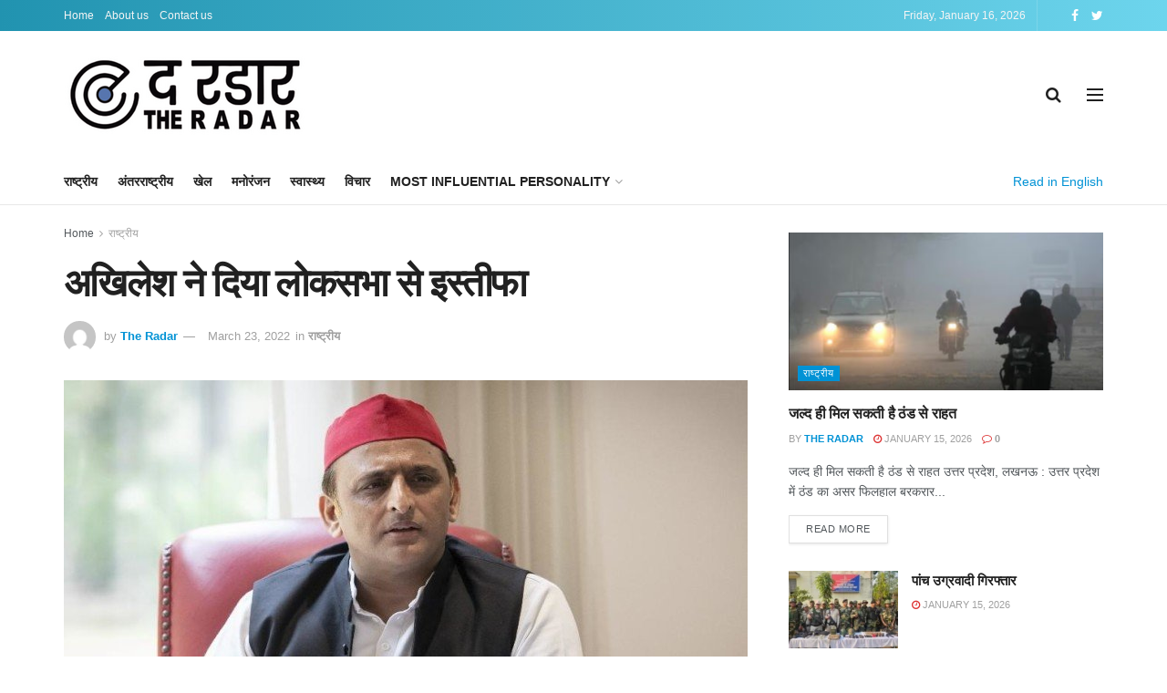

--- FILE ---
content_type: text/html; charset=UTF-8
request_url: https://the-radar.in/national/akhilesh-resigns-from-loksabha/6208/
body_size: 33209
content:
<!doctype html>
<!--[if lt IE 7]><html class="no-js lt-ie9 lt-ie8 lt-ie7" lang="en-US" prefix="og: https://ogp.me/ns#"> <![endif]-->
<!--[if IE 7]><html class="no-js lt-ie9 lt-ie8" lang="en-US" prefix="og: https://ogp.me/ns#"> <![endif]-->
<!--[if IE 8]><html class="no-js lt-ie9" lang="en-US" prefix="og: https://ogp.me/ns#"> <![endif]-->
<!--[if IE 9]><html class="no-js lt-ie10" lang="en-US" prefix="og: https://ogp.me/ns#"> <![endif]-->
<!--[if gt IE 8]><!--><html class="no-js" lang="en-US" prefix="og: https://ogp.me/ns#"> <!--<![endif]--><head><style id="litespeed-ccss">.fa{display:inline-block;font:normal normal normal 14px/1 FontAwesome;font-size:inherit;text-rendering:auto;-webkit-font-smoothing:antialiased;-moz-osx-font-smoothing:grayscale}.fa-search:before{content:"\F002"}.fa-close:before{content:"\F00D"}.fa-twitter:before{content:"\F099"}.fa-facebook:before{content:"\F09A"}.fa-bars:before{content:"\F0C9"}.fa-google-plus:before{content:"\F0D5"}.fa-linkedin:before{content:"\F0E1"}.fa-angle-right:before{content:"\F105"}.fa-angle-up:before{content:"\F106"}.fa-facebook-official:before{content:"\F230"}[class^=jegicon-]:before{font-family:jegicon!important;font-style:normal!important;font-weight:400!important;font-variant:normal!important;text-transform:none!important;speak:none;line-height:1;-webkit-font-smoothing:antialiased;-moz-osx-font-smoothing:grayscale}.jegicon-cross:before{content:"d"}button::-moz-focus-inner{padding:0;border:0}a,body,div,form,h1,h3,html,i,img,label,li,p,section,small,span,ul{margin:0;padding:0;border:0;font-size:100%;font:inherit;vertical-align:baseline}section{display:block}body{line-height:1}ul{list-style:none}body{color:#53585c;background:#fff;font-family:Helvetica Neue,Helvetica,Roboto,Arial,sans-serif;font-size:14px;line-height:1.6em;-webkit-font-smoothing:antialiased;-moz-osx-font-smoothing:grayscale;overflow-anchor:none}body,html{height:100%;margin:0}::-webkit-selection{background:#fde69a;color:#212121;text-shadow:none}a{color:#f70d28;text-decoration:none}img{vertical-align:middle}img{max-width:100%;-ms-interpolation-mode:bicubic;height:auto}textarea{resize:vertical}button,input,label,textarea{font:inherit}[class*=jeg_] .fa{font-family:FontAwesome}span.required{color:#f70d28;font-weight:400;font-family:monospace;font-size:16px}.container:after,.jeg_popup_content:after,.row:after{content:"";display:table;clear:both}h1,h3{color:#212121;text-rendering:optimizeLegibility}h1{font-size:2.25em;margin:.67em 0 .5em;line-height:1.25;letter-spacing:-.02em}h3{font-size:1.563em;margin:1em 0 .5em;line-height:1.4}i{font-style:italic}p{margin:0 0 1.75em;text-rendering:optimizeLegibility}small{font-size:80%}@media (max-width:767px){.container{width:98%;width:calc(100% - 10px)}}@media (max-width:479px){.container{width:100%}}@media (min-width:768px){.container{max-width:750px}}@media (min-width:992px){.container{max-width:970px}}@media (min-width:1200px){.container{max-width:1170px}}.container{padding-right:15px;padding-left:15px;margin-right:auto;margin-left:auto}.row{margin-right:-15px;margin-left:-15px}.col-md-12{position:relative;min-height:1px;padding-right:15px;padding-left:15px}@media (min-width:992px){.col-md-12{float:left}.col-md-12{width:100%}}*,:after,:before{box-sizing:border-box}.jeg_viewport{position:relative}.jeg_container{width:auto;margin:0 auto;padding:0}.jeg_content{background:#fff}.jeg_content{padding:30px 0 40px}.post-ajax-overlay{position:absolute;top:0;left:0;right:0;bottom:0;background:#f5f5f5;display:none;z-index:5}.post-ajax-overlay .jnews_preloader_circle_outer{position:fixed;width:100%;top:50%;left:0;margin-left:170px}.post-ajax-overlay .jeg_preloader.dot{position:fixed;top:50%;margin-top:40px;margin-left:170px;left:50%}.post-ajax-overlay .jeg_preloader.square{position:fixed;top:50%;margin-top:0;left:50%;margin-left:170px}input:not([type=submit]),textarea{display:inline-block;background:#fff;border:1px solid #e0e0e0;border-radius:0;padding:7px 14px;height:40px;outline:none;font-size:14px;font-weight:300;margin:0;width:100%;max-width:100%;box-shadow:none}input[type=checkbox]{width:auto;height:auto;line-height:inherit;display:inline}textarea{min-height:60px;height:auto}.btn,input[type=submit]{border:none;border-radius:0;background:#f70d28;color:#fff;padding:0 20px;line-height:40px;height:40px;display:inline-block;text-transform:uppercase;font-size:13px;font-weight:700;letter-spacing:1px;outline:0;-webkit-appearance:none}.jeg_header{position:relative}.jeg_header .container{height:100%}.jeg_nav_row{position:relative;-js-display:flex;display:-ms-flexbox;display:flex;-ms-flex-flow:row nowrap;flex-flow:row nowrap;-ms-flex-align:center;align-items:center;-ms-flex-pack:justify;justify-content:space-between;height:100%}.jeg_nav_grow{-ms-flex:1;flex:1}.jeg_nav_normal{-ms-flex:0 0 auto;flex:0 0 auto}.item_wrap{width:100%;display:inline-block;display:-ms-flexbox;display:flex;-ms-flex-flow:row wrap;flex-flow:row wrap;-ms-flex-align:center;align-items:center}.jeg_nav_left{margin-right:auto}.jeg_nav_right{margin-left:auto}.jeg_nav_center{margin:0 auto}.jeg_nav_alignleft{justify-content:flex-start}.jeg_nav_alignright{justify-content:flex-end}.jeg_nav_aligncenter{justify-content:center}.jeg_topbar{font-size:12px;color:#757575;position:relative;z-index:11;background:#f5f5f5;border-bottom:1px solid #e0e0e0;-webkit-font-smoothing:auto;-moz-osx-font-smoothing:auto}.jeg_topbar .jeg_nav_item{padding:0 12px;border-right:1px solid #e0e0e0}.jeg_topbar.dark{background:#212121;color:#f5f5f5;border-bottom-width:0}.jeg_topbar.dark,.jeg_topbar.dark .jeg_nav_item{border-color:hsla(0,0%,100%,.15)}.jeg_topbar .jeg_nav_item:last-child{border-right-width:0}.jeg_topbar .jeg_nav_row{height:34px;line-height:34px}.jeg_midbar{background-color:#fff;height:140px;position:relative;z-index:10;border-bottom:0 solid #e8e8e8}.jeg_midbar .jeg_nav_item{padding:0 14px}.jeg_navbar{background:#fff;position:relative;border-top:0 solid #e8e8e8;border-bottom:1px solid #e8e8e8;line-height:50px;z-index:9;box-sizing:content-box}.jeg_navbar:first-child{z-index:10}.jeg_navbar .jeg_nav_item{padding:0 14px}.jeg_nav_item:first-child{padding-left:0}.jeg_nav_item:last-child{padding-right:0}.jeg_featured{margin-bottom:30px}.jeg_logo{position:relative}.site-title{margin:0;padding:0;line-height:1;font-size:60px;letter-spacing:-.02em}.jeg_mobile_logo .site-title{font-size:34px}.site-title a{display:block;color:#212121}.jeg_logo img{height:auto;image-rendering:optimizeQuality;display:block}.jeg_nav_left .jeg_logo{margin-right:7px}.jeg_nav_left .jeg_logo:last-child{margin-right:28px}.jeg_topbar .jeg_social_icon_block.nobg a .fa{font-size:14px}.btn .fa{margin-right:2px;font-size:14px}.jeg_navbar .btn{height:36px;line-height:36px;font-size:12px;font-weight:500;padding:0 16px}.jeg_navbar .jeg_nav_html{line-height:1.4em}.jeg_nav_icon{display:-ms-flexbox;display:flex;-ms-flex-align:center;align-items:center}.jeg_nav_icon .jeg_mobile_toggle{color:#212121;display:block;position:relative;width:18px;height:14px}.jeg_nav_icon .jeg_mobile_toggle span{position:absolute;width:100%;height:2px;left:0;border-top:2px solid}.jeg_nav_icon .jeg_mobile_toggle span:first-child{top:0}.jeg_nav_icon .jeg_mobile_toggle span:nth-child(2){top:50%;margin-top:-1px}.jeg_nav_icon .jeg_mobile_toggle span:nth-child(3){bottom:0}.jeg_topbar .socials_widget a{margin:0 5px 0 0}.jeg_topbar .socials_widget a .fa{width:26px;line-height:26px}.jeg_topbar .socials_widget.nobg a{margin-right:14px}.jeg_topbar .socials_widget.nobg a:last-child{margin-right:0}.jeg_topbar .socials_widget.nobg a .fa{font-size:14px}.jeg_search_wrapper{position:relative}.jeg_search_wrapper .jeg_search_form{display:block;position:relative;line-height:normal;min-width:60%}.jeg_search_toggle{color:#212121;display:block;text-align:center}.jeg_midbar .jeg_search_toggle{font-size:18px;min-width:16px;line-height:50px}.jeg_navbar .jeg_search_toggle{font-size:16px;min-width:15px}.jeg_search_wrapper .jeg_search_input{width:100%;vertical-align:middle;height:40px;padding:.5em 30px .5em 14px}.jeg_search_wrapper .jeg_search_button{color:#212121;background:0 0;border:0;font-size:14px;outline:none;position:absolute;height:auto;min-height:unset;line-height:normal;top:0;bottom:0;right:0;padding:0 10px}.jeg_navbar .jeg_search_wrapper .jeg_search_input{height:36px}.jeg_search_no_expand .jeg_search_toggle{display:none}.jeg_search_no_expand.round .jeg_search_input{border-radius:33px;padding:.5em 15px}.jeg_search_no_expand.round .jeg_search_button{padding-right:12px}.jeg_midbar .jeg_search_wrapper .jeg_search_button{padding-right:15px}.jeg_search_popup_expand .jeg_search_form{display:block;opacity:0;visibility:hidden;position:absolute;top:100%;right:-4px;text-align:center;width:325px;background:#fff;border:1px solid #eee;padding:0;height:0;z-index:12;box-shadow:0 1px 4px rgba(0,0,0,.09)}.jeg_search_popup_expand .jeg_search_form:before{border-color:transparent transparent #fff;border-style:solid;border-width:0 8px 8px;content:"";right:16px;position:absolute;top:-8px;z-index:98}.jeg_search_popup_expand .jeg_search_form:after{border-color:transparent transparent #eaeaea;border-style:solid;border-width:0 9px 9px;content:"";right:15px;position:absolute;top:-9px;z-index:97}.jeg_search_popup_expand .jeg_search_input{width:100%;box-shadow:inset 0 0 15px 0 rgba(0,0,0,.08)}.jeg_search_popup_expand .jeg_search_button{color:#888;position:absolute;top:0;bottom:0;right:20px}.jeg_midbar .jeg_search_popup_expand .jeg_search_form:before{right:17px}.jeg_midbar .jeg_search_popup_expand .jeg_search_form:after{right:16px}.jeg_navbar:not(.jeg_navbar_boxed):not(.jeg_navbar_menuborder) .jeg_search_popup_expand:last-child .jeg_search_form,.jeg_navbar:not(.jeg_navbar_boxed):not(.jeg_navbar_menuborder) .jeg_search_popup_expand:last-child .jeg_search_result{right:-17px}.jeg_search_hide{display:none}.jeg_search_result{opacity:0;visibility:hidden;position:absolute;top:100%;right:-4px;width:325px;background:#fff;border:1px solid #eee;padding:0;height:0;line-height:1;z-index:9;box-shadow:0 1px 4px rgba(0,0,0,.09)}.jeg_header .jeg_search_result{z-index:10}.jeg_search_no_expand .jeg_search_result{margin-top:0;opacity:1;visibility:visible;height:auto;min-width:100%;right:0}.jeg_search_result.with_result .search-all-button{overflow:hidden}.jeg_search_result .search-link{display:none;text-align:center;font-size:12px;padding:12px 15px;border-top:1px solid #eee}.jeg_search_result .search-link .fa{margin-right:5px}.jeg_search_result.with_result .search-all-button{display:block}.jeg_menu>li{position:relative;float:left;text-align:left;padding-right:1.2em}.jeg_menu>li:last-child{padding-right:0}.jeg_topbar .jeg_menu>li>a{color:inherit}.jeg_menu li li{position:relative;line-height:20px}.jeg_menu li>ul{background:#fff;position:absolute;display:none;top:100%;left:0;min-width:15em;text-align:left;z-index:11;white-space:nowrap;box-shadow:0 0 2px rgba(0,0,0,.1),0 20px 40px rgba(0,0,0,.18)}.jeg_menu li>ul li a{padding:8px 16px;font-size:13px;color:#7b7b7b;border-bottom:1px solid #eee}.jeg_menu li>ul>li:last-child>a{border-bottom:0}.jeg_menu a{display:block}.jeg_menu a{position:relative}.jeg_main_menu>li{margin:0;padding:0;list-style:none;float:left}.jeg_main_menu>li>a{color:#212121;display:block;position:relative;padding:0 16px;margin:0;font-size:1em;font-weight:700;line-height:50px;text-transform:uppercase;white-space:nowrap}.jeg_menu_style_1>li{padding-right:22px;line-height:50px}.jeg_menu_style_1>li:last-child{padding-right:0}.jeg_menu_style_1>li>a{display:inline-block;padding:6px 0;margin:0;line-height:normal}.jeg_menu_style_1>li>a:before{content:"";position:absolute;bottom:0;width:0;height:2px;background:#f70d28;opacity:0}.jeg_navbar_mobile_wrapper,.jeg_navbar_mobile_wrapper .sticky_blankspace{display:none}.jeg_stickybar{position:fixed;top:0;left:auto;width:100%;z-index:9997;margin:0 auto;opacity:0;visibility:hidden}.jeg_topbar .jeg_menu>li{padding-right:12px}.jeg_topbar .jeg_menu>li:last-child{padding-right:0}.jeg_topbar,.jeg_topbar.dark{border-top-style:solid}.newsfeed_preloader{position:absolute;top:0;bottom:0;left:0;right:0;margin:auto;width:16px;height:16px}.jeg_preloader span{height:16px;width:16px;background-color:#999;animation:c 1.4s infinite ease-in-out both;position:absolute;top:0;border-radius:100%}.jeg_preloader span:first-of-type{left:-22px;animation-delay:-.32s}.jeg_preloader span:nth-of-type(2){animation-delay:-.16s}.jeg_preloader span:last-of-type{left:22px}@keyframes c{0%,80%,to{transform:scale(0);opacity:0}40%{transform:scale(1);opacity:1}}.jeg_navbar_mobile{display:none;position:relative;background:#fff;box-shadow:0 2px 6px rgba(0,0,0,.1);top:0;transform:translateZ(0)}.jeg_navbar_mobile .container{width:100%;height:100%}.jeg_mobile_bottombar{border-style:solid;height:60px;line-height:60px}.jeg_mobile_bottombar .jeg_nav_item{padding:0 10px}.jeg_navbar_mobile .jeg_nav_left .jeg_nav_item:first-child{padding-left:0}.jeg_navbar_mobile .jeg_nav_right .jeg_nav_item:last-child{padding-right:0}.jeg_navbar_mobile .toggle_btn{color:#212121;font-size:22px;display:block}.jeg_mobile_logo a{display:block}.jeg_mobile_logo img{width:auto;max-height:40px;display:block}.jeg_aside_copyright{font-size:11px;color:#757575;letter-spacing:.5px}.jeg_aside_copyright p{margin-bottom:1.2em}.jeg_aside_copyright p:last-child{margin-bottom:0}.jeg_mobile_wrapper .jeg_search_no_expand .jeg_search_input{box-shadow:inset 0 2px 2px rgba(0,0,0,.05)}.jeg_mobile_wrapper .jeg_search_result{width:100%;border-left:0;border-right:0;right:0}.jeg_bg_overlay{content:"";display:block;position:fixed;width:100%;top:0;bottom:0;background:#000;background:linear-gradient(180deg,#000,#434343);opacity:0;z-index:9998;visibility:hidden}.jeg_mobile_wrapper{opacity:0;display:block;position:fixed;top:0;left:0;background:#fff;width:320px;height:100%;overflow-x:hidden;overflow-y:auto;z-index:9999;transform:translate3d(-100%,0,0)}.jeg_menu_close{position:fixed;top:15px;right:15px;padding:0;font-size:16px;color:#fff;opacity:0;visibility:hidden;transform:rotate(-90deg);z-index:9999}@media only screen and (min-width:1023px){.jeg_menu_close{font-size:20px;padding:20px}}.jeg_mobile_wrapper .nav_wrap{min-height:100%;display:flex;flex-direction:column;position:relative}.jeg_mobile_wrapper .nav_wrap:before{content:"";position:absolute;top:0;left:0;right:0;bottom:0;min-height:100%;z-index:-1}.jeg_mobile_wrapper .item_main{flex:1}.jeg_mobile_wrapper .item_bottom{-ms-flex-pack:end;justify-content:flex-end}.jeg_aside_item{display:block;padding:20px;border-bottom:1px solid #eee}.item_bottom .jeg_aside_item{padding:10px 20px;border-bottom:0}.item_bottom .jeg_aside_item:first-child{padding-top:20px}.item_bottom .jeg_aside_item:last-child{padding-bottom:20px}.jeg_aside_item:last-child{border-bottom:0}.jeg_aside_item:after{content:"";display:table;clear:both}.jeg_navbar_mobile_wrapper{position:relative;z-index:9}.jeg_mobile_menu li a{color:#212121;margin-bottom:15px;display:block;font-size:18px;line-height:1.444em;font-weight:700;position:relative}.jeg_mobile_menu ul{padding-bottom:10px}.jeg_mobile_menu ul li a{color:#757575;font-size:15px;font-weight:400;margin-bottom:12px;padding-bottom:5px;border-bottom:1px solid #eee}.jeg_mobile_wrapper .socials_widget{width:100%;display:-ms-flexbox;display:flex}.jeg_mobile_wrapper .socials_widget a{margin-bottom:0!important;display:block}.jeg_post_meta .jeg_meta_author img{width:35px;border-radius:100%;margin-right:5px}.jeg_post_title{letter-spacing:-.02em}.jeg_post_meta{font-size:11px;text-transform:uppercase;color:#a0a0a0}.jeg_post_meta a{color:inherit;font-weight:700}.jeg_meta_date a{font-weight:400}.jeg_meta_author a{color:#f70d28}.jeg_post_meta>div{display:inline-block}.jeg_post_meta>div:not(:last-of-type){margin-right:1em}.jeg_thumb,.thumbnail-container{position:relative;overflow:hidden;z-index:0}.thumbnail-container{display:block;height:0;background:#f7f7f7;background-position:50%;background-size:cover}.thumbnail-container>img{position:absolute;top:0;bottom:0;left:0;width:100%;min-height:100%;color:#a0a0a0;z-index:-1}.size-1000{padding-bottom:100%}.thumbnail-container.animate-lazy>img{opacity:0}.thumbnail-container:after{content:"";opacity:1;background:#f7f7f7 url(/wp-content/themes/jnews/assets/dist/image/preloader.gif);background-position:50%;background-size:cover;position:absolute;height:100%;top:0;left:0;right:0;bottom:0;z-index:-2}.jeg_ad{text-align:center}.jnews_header_top_ads{position:relative;background:#f5f5f5;z-index:9999}.socials_widget a{display:inline-block;margin:0 10px 10px 0;text-decoration:none!important}.socials_widget a .fa{font-size:1em;display:inline-block;width:38px;line-height:36px;white-space:nowrap;color:#fff;text-align:center}.socials_widget .fa{font-size:16px}.socials_widget.nobg a .fa{font-size:18px;width:auto;height:auto;line-height:inherit;background:transparent!important}.socials_widget.nobg a{margin:0 20px 15px 0}.socials_widget a:last-child{margin-right:0}.socials_widget .jeg_facebook .fa{background:#45629f}.socials_widget .jeg_twitter .fa{background:#5eb2ef}.socials_widget.nobg .jeg_facebook .fa{color:#45629f}.socials_widget.nobg .jeg_twitter .fa{color:#5eb2ef}.jeg_breadcrumbs{margin-bottom:20px}.jeg_singlepage .jeg_breadcrumbs{margin:-10px auto 20px}#breadcrumbs{font-size:12px;margin:0;color:#a0a0a0}#breadcrumbs a{color:#53585c}#breadcrumbs .fa{padding:0 3px}#breadcrumbs .breadcrumb_last_link a{color:#a0a0a0}.jeg_share_button{margin-bottom:30px}.jeg_share_button a{float:left;width:44px;max-width:44px;height:38px;line-height:38px;white-space:nowrap;padding:0 10px;color:#fff;background:#212121;margin:0 5px 5px 0;border-radius:3px;text-align:center;display:-ms-flexbox;display:flex;-ms-flex:1;flex:1;-ms-flex-pack:center;justify-content:center;-webkit-backface-visibility:hidden;backface-visibility:hidden}.jeg_share_button a:last-child{margin-right:0}.jeg_share_button .fa{font-size:18px;color:#fff;line-height:inherit}.jeg_share_button .jeg_btn-facebook{background:#45629f}.jeg_share_button .jeg_btn-twitter{background:#5eb2ef}.jeg_share_button .jeg_btn-google-plus{background:#df5443}.jeg_share_button .jeg_btn-linkedin{background:#0083bb}.share-secondary{display:none}.jscroll-to-top{position:fixed;right:30px;bottom:30px;-webkit-backface-visibility:hidden;visibility:hidden;opacity:0;transform:translate3d(0,30px,0);z-index:11}.jscroll-to-top>a{color:#a0a0a0;font-size:30px;display:block;width:46px;border-radius:5px;height:46px;line-height:44px;background:hsla(0,0%,71%,.15);border:1px solid rgba(0,0,0,.11);box-shadow:inset 0 0 0 1px hsla(0,0%,100%,.1),0 2px 6px rgba(0,0,0,.1);text-align:center;opacity:.8}@media only screen and (max-width:1024px){.jscroll-to-top{bottom:50px}}.jeg_social_icon_block.nobg a .fa{font-size:16px}.jeg_social_icon_block a{margin-bottom:0!important}.preloader_type .jeg_preloader{display:none}.preloader_type{width:100%;height:100%;position:relative}.preloader_type.preloader_dot .jeg_preloader.dot{display:block}.jnews_preloader_circle_outer{position:absolute;width:100%;top:50%;margin-top:-30px}.jnews_preloader_circle_inner{margin:0 auto;font-size:15px;position:relative;text-indent:-9999em;border-top:.4em solid rgba(0,0,0,.2);border-right:.4em solid rgba(0,0,0,.2);border-bottom:.4em solid rgba(0,0,0,.2);border-left:.4em solid rgba(0,0,0,.6);transform:translateZ(0);animation:w .9s infinite linear}.jnews_preloader_circle_inner,.jnews_preloader_circle_inner:after{border-radius:50%;width:60px;height:60px}.jeg_square{display:inline-block;width:30px;height:30px;position:relative;border:4px solid #555;top:50%;animation:f 2s infinite ease}.jeg_square_inner{vertical-align:top;display:inline-block;width:100%;background-color:#555;animation:g 2s infinite ease-in}@keyframes f{0%{transform:rotate(0deg)}25%{transform:rotate(180deg)}50%{transform:rotate(180deg)}75%{transform:rotate(1turn)}to{transform:rotate(1turn)}}@keyframes g{0%{height:0}25%{height:0}50%{height:100%}75%{height:100%}to{height:0}}[class*=google-plus].removed{position:relative;opacity:.2}[class*=google-plus].removed:after{content:"";position:absolute;opacity:1;z-index:999999;top:0;left:0;width:100%;height:100%}@keyframes w{0%{transform:rotate(0deg)}to{transform:rotate(1turn)}}@media only screen and (max-width:1024px){.jeg_header{display:none}.jeg_navbar_mobile,.jeg_navbar_mobile_wrapper{display:block}.jeg_navbar_mobile_wrapper{display:block}}@media only screen and (max-width:768px){.jeg_singlepage .jeg_breadcrumbs{margin:0 auto 15px}}@media only screen and (min-width:768px) and (max-width:1023px){.jeg_share_button a{width:32px;max-width:32px;height:32px;line-height:32px}.jeg_share_button .fa{font-size:14px}}@media only screen and (max-width:767px){.jeg_content{padding:20px 0 30px}.jeg_breadcrumbs{margin-bottom:10px}#breadcrumbs{font-size:12px}.jeg_singlepage .jeg_breadcrumbs{margin-bottom:.5em}}@media only screen and (max-width:568px){.jeg_share_button .fa{font-size:18px}}@media only screen and (max-width:480px){.jeg_meta_author img{width:25px}.jeg_share_button a{width:auto!important;max-width:none!important;height:32px;line-height:32px}.jeg_share_button .fa{font-size:14px}}@media only screen and (max-width:320px){.jeg_mobile_wrapper{width:275px}.jeg_mobile_menu li a{font-size:16px;margin-bottom:12px}.jeg_mobile_wrapper .socials_widget.nobg a .fa{font-size:16px}}@media only screen and (min-width:768px) and (max-width:1023px){.jeg_post_meta{font-size:10px}}@media only screen and (max-width:480px){.jeg_post_meta{font-size:10px;text-rendering:auto}}.entry-header .jeg_post_title{color:#212121;font-weight:700;font-size:3em;line-height:1.15;margin:0 0 .4em;letter-spacing:-.04em}.entry-header{margin:0 0 30px}.entry-header .jeg_meta_container{position:relative}.entry-header .jeg_post_meta{font-size:13px;color:#a0a0a0;text-transform:none;display:block}.entry-header .jeg_post_meta_1{display:-ms-flexbox;display:flex;-ms-align-items:center;align-items:center;align-content:flex-start}.entry-header .jeg_meta_author+.jeg_meta_date:before{content:"14";margin-right:10px}.entry-header .meta_right{text-align:right;flex:1 0 auto;margin-left:auto}.entry-header .meta_left>div{display:inline-block}.entry-header .meta_left>div:not(:last-of-type){margin-right:6px}.jeg_popup_post{display:block;position:fixed;background:#fff;width:300px;bottom:150px;right:15px;z-index:4;border-radius:3px;box-shadow:0 0 1px rgba(0,0,0,.2),0 2px 20px rgba(0,0,0,.15);padding:5px 20px 15px 15px;opacity:0;visibility:hidden}.jeg_popup_post .caption{color:#fff;font-size:11px;text-transform:uppercase;letter-spacing:1px;font-weight:700;position:absolute;right:0;bottom:0;line-height:1;padding:3px 5px;background:#f70d28}.jeg_popup_content{margin-top:15px}.jeg_popup_content:nth-child(2){margin-top:10px}.jeg_popup_content .jeg_thumb{float:left;margin-right:10px;width:60px}.jeg_popup_content .post-title{font-size:14px;margin:0}.jeg_popup_content .post-title a{color:inherit}.jeg_popup_close{color:#949494;position:absolute;right:0;top:0;width:25px;height:25px;line-height:25px;font-size:12px;text-align:center}.comment-respond{border-top:3px solid #eee;margin-top:30px}.comment-reply-title{font-weight:700;font-size:24px;margin:20px 0 10px;letter-spacing:-.02em;position:relative}.comment-reply-title small a{position:absolute;top:4px;right:15px;width:24px;height:24px;text-indent:-9999em}.comment-reply-title small a:after,.comment-reply-title small a:before{content:"";position:absolute;width:2px;height:100%;top:0;left:50%;background:#f70d28}.comment-reply-title small a:before{transform:rotate(45deg)}.comment-reply-title small a:after{transform:rotate(-45deg)}.comment-form p{margin:0 0 20px}.comment-form p.form-submit{clear:both}.comment-form label{display:block;font-weight:700;margin-bottom:.5em}.comment-form-email,.comment-form-url{width:50%;float:left}.comment-form-email{padding-right:15px}.comment-form-url{padding-left:15px}.comment-form-cookies-consent{clear:both;position:relative}.comment-form-cookies-consent input{position:absolute;top:.35em;left:0}.comment-form-cookies-consent label{display:inline-block;padding-left:20px}@media only screen and (max-width:1024px){.entry-header .jeg_post_title{font-size:2.4em}}@media only screen and (max-width:768px){.entry-header .jeg_post_title{font-size:2.4em!important;line-height:1.15!important}.entry-header,.jeg_featured,.jeg_share_button{margin-bottom:20px}}@media only screen and (max-width:767px){.entry-header .jeg_post_title{font-size:32px!important}}@media only screen and (max-width:568px){.entry-header .jeg_meta_category{display:none!important}}@media only screen and (max-width:480px){.entry-header,.jeg_featured,.jeg_share_button{margin-bottom:15px}.entry-header .jeg_meta_category{display:none!important}.comment-form-email,.comment-form-url{width:100%;float:none;padding:0}}.selectShare-inner{position:absolute;display:none;z-index:1000;top:0;left:0}.select_share.jeg_share_button{position:relative;background:#fff;border-radius:5px;padding:0 5px;margin:0;-webkit-box-shadow:0 3px 15px 1px rgba(0,0,0,.2);box-shadow:0 3px 15px 1px rgba(0,0,0,.2)}.selectShare-arrowClip{position:absolute;bottom:-10px;left:50%;clip:rect(10px 20px 20px 0);margin-left:-10px}.selectShare-arrowClip .selectShare-arrow{display:block;width:20px;height:20px;background-color:#fff;-webkit-transform:rotate(45deg) scale(.5);transform:rotate(45deg) scale(.5)}.select_share.jeg_share_button button{opacity:.75;display:inline-block;width:44px;max-width:44px;height:38px;line-height:38px;white-space:nowrap;padding:0 10px;color:#fff;outline:0;background:0 0;margin:0;border:none;border-radius:0;text-align:center;-webkit-backface-visibility:hidden;backface-visibility:hidden}.select_share.jeg_share_button button i.fa{color:#000}body{--j-accent-color:#0092d5;--j-alt-color:#d33}a,.jeg_meta_author a,span.required{color:#0092d5}.jeg_menu_style_1>li>a:before,input[type=submit],.btn,.comment-reply-title small a:before,.comment-reply-title small a:after,.jeg_popup_post .caption{background-color:#0092d5}.jeg_topbar,.jeg_topbar.dark{background:-moz-linear-gradient(90deg,#2193b0 0%,#6dd5ed 100%);background:-webkit-linear-gradient(90deg,#2193b0 0%,#6dd5ed 100%);background:-o-linear-gradient(90deg,#2193b0 0%,#6dd5ed 100%);background:-ms-linear-gradient(90deg,#2193b0 0%,#6dd5ed 100%);background:linear-gradient(90deg,#2193b0 0%,#6dd5ed 100%)}.jeg_header .socials_widget>a>i.fa:before{color:#fff}.jnews_comment_container{display:none}</style><script src="[data-uri]" defer></script> <meta http-equiv="Content-Type" content="text/html; charset=UTF-8" /><meta name='viewport' content='width=device-width, initial-scale=1, user-scalable=yes' /><link rel="profile" href="https://gmpg.org/xfn/11" /><link rel="pingback" href="https://the-radar.in/xmlrpc.php" /> <script type="text/javascript" src="[data-uri]" defer></script> <script type="text/javascript" src="[data-uri]" defer></script> <title>अखिलेश ने दिया लोकसभा से इस्तीफा</title><meta name="description" content="नई दिल्ली : समाजवादी पार्टी (सपा) के राष्ट्रीय अध्यक्ष अखिलेश यादव और पार्टी नेता आजम खान ने लोकसभा की सदस्यता से इस्तीफा दे दिया। अखिलेश मैनपुरी की करहल सीट"/><meta name="robots" content="follow, index, max-snippet:-1, max-video-preview:-1, max-image-preview:large"/><link rel="canonical" href="https://the-radar.in/national/akhilesh-resigns-from-loksabha/6208/" /><meta property="og:locale" content="en_US" /><meta property="og:type" content="article" /><meta property="og:title" content="अखिलेश ने दिया लोकसभा से इस्तीफा" /><meta property="og:description" content="नई दिल्ली : समाजवादी पार्टी (सपा) के राष्ट्रीय अध्यक्ष अखिलेश यादव और पार्टी नेता आजम खान ने लोकसभा की सदस्यता से इस्तीफा दे दिया। अखिलेश मैनपुरी की करहल सीट" /><meta property="og:url" content="https://the-radar.in/national/akhilesh-resigns-from-loksabha/6208/" /><meta property="og:site_name" content="The Radar" /><meta property="article:section" content="राष्ट्रीय" /><meta property="og:image" content="https://the-radar.in/wp-content/uploads/2021/06/akhilesh-yadav_1594217161.jpeg" /><meta property="og:image:secure_url" content="https://the-radar.in/wp-content/uploads/2021/06/akhilesh-yadav_1594217161.jpeg" /><meta property="og:image:width" content="750" /><meta property="og:image:height" content="506" /><meta property="og:image:alt" content="अखिलेश ने दिया लोकसभा से इस्तीफा" /><meta property="og:image:type" content="image/jpeg" /><meta property="article:published_time" content="2022-03-23T05:39:33+00:00" /><meta name="twitter:card" content="summary_large_image" /><meta name="twitter:title" content="अखिलेश ने दिया लोकसभा से इस्तीफा" /><meta name="twitter:description" content="नई दिल्ली : समाजवादी पार्टी (सपा) के राष्ट्रीय अध्यक्ष अखिलेश यादव और पार्टी नेता आजम खान ने लोकसभा की सदस्यता से इस्तीफा दे दिया। अखिलेश मैनपुरी की करहल सीट" /><meta name="twitter:image" content="https://the-radar.in/wp-content/uploads/2021/06/akhilesh-yadav_1594217161.jpeg" /><meta name="twitter:label1" content="Written by" /><meta name="twitter:data1" content="The Radar" /><meta name="twitter:label2" content="Time to read" /><meta name="twitter:data2" content="Less than a minute" /> <script type="application/ld+json" class="rank-math-schema">{"@context":"https://schema.org","@graph":[{"@type":"Organization","@id":"https://the-radar.in/#organization","name":"The Radar","url":"https://the-radar.in","logo":{"@type":"ImageObject","@id":"https://the-radar.in/#logo","url":"https://the-radar.in/wp-content/uploads/2021/05/Logo.png","contentUrl":"https://the-radar.in/wp-content/uploads/2021/05/Logo.png","caption":"The Radar","inLanguage":"en-US","width":"225","height":"59"}},{"@type":"WebSite","@id":"https://the-radar.in/#website","url":"https://the-radar.in","name":"The Radar","publisher":{"@id":"https://the-radar.in/#organization"},"inLanguage":"en-US"},{"@type":"ImageObject","@id":"https://the-radar.in/wp-content/uploads/2021/06/akhilesh-yadav_1594217161.jpeg","url":"https://the-radar.in/wp-content/uploads/2021/06/akhilesh-yadav_1594217161.jpeg","width":"750","height":"506","inLanguage":"en-US"},{"@type":"WebPage","@id":"https://the-radar.in/national/akhilesh-resigns-from-loksabha/6208/#webpage","url":"https://the-radar.in/national/akhilesh-resigns-from-loksabha/6208/","name":"\u0905\u0916\u093f\u0932\u0947\u0936 \u0928\u0947 \u0926\u093f\u092f\u093e \u0932\u094b\u0915\u0938\u092d\u093e \u0938\u0947 \u0907\u0938\u094d\u0924\u0940\u092b\u093e","datePublished":"2022-03-23T05:39:33+00:00","dateModified":"2022-03-23T05:39:33+00:00","isPartOf":{"@id":"https://the-radar.in/#website"},"primaryImageOfPage":{"@id":"https://the-radar.in/wp-content/uploads/2021/06/akhilesh-yadav_1594217161.jpeg"},"inLanguage":"en-US"},{"@type":"Person","@id":"https://the-radar.in/national/akhilesh-resigns-from-loksabha/6208/#author","name":"The Radar","image":{"@type":"ImageObject","@id":"https://the-radar.in/wp-content/litespeed/avatar/438f4ca58f4b97c734edeac96d9b9b71.jpg?ver=1768045208","url":"https://the-radar.in/wp-content/litespeed/avatar/438f4ca58f4b97c734edeac96d9b9b71.jpg?ver=1768045208","caption":"The Radar","inLanguage":"en-US"},"worksFor":{"@id":"https://the-radar.in/#organization"}},{"@type":"NewsArticle","headline":"\u0905\u0916\u093f\u0932\u0947\u0936 \u0928\u0947 \u0926\u093f\u092f\u093e \u0932\u094b\u0915\u0938\u092d\u093e \u0938\u0947 \u0907\u0938\u094d\u0924\u0940\u092b\u093e","datePublished":"2022-03-23T05:39:33+00:00","dateModified":"2022-03-23T05:39:33+00:00","articleSection":"\u0930\u093e\u0937\u094d\u091f\u094d\u0930\u0940\u092f","author":{"@id":"https://the-radar.in/national/akhilesh-resigns-from-loksabha/6208/#author","name":"The Radar"},"publisher":{"@id":"https://the-radar.in/#organization"},"description":"\u0928\u0908 \u0926\u093f\u0932\u094d\u0932\u0940 : \u0938\u092e\u093e\u091c\u0935\u093e\u0926\u0940 \u092a\u093e\u0930\u094d\u091f\u0940 (\u0938\u092a\u093e) \u0915\u0947 \u0930\u093e\u0937\u094d\u091f\u094d\u0930\u0940\u092f \u0905\u0927\u094d\u092f\u0915\u094d\u0937 \u0905\u0916\u093f\u0932\u0947\u0936 \u092f\u093e\u0926\u0935 \u0914\u0930 \u092a\u093e\u0930\u094d\u091f\u0940 \u0928\u0947\u0924\u093e \u0906\u091c\u092e \u0916\u093e\u0928 \u0928\u0947 \u0932\u094b\u0915\u0938\u092d\u093e \u0915\u0940 \u0938\u0926\u0938\u094d\u092f\u0924\u093e \u0938\u0947 \u0907\u0938\u094d\u0924\u0940\u092b\u093e \u0926\u0947 \u0926\u093f\u092f\u093e\u0964 \u0905\u0916\u093f\u0932\u0947\u0936 \u092e\u0948\u0928\u092a\u0941\u0930\u0940 \u0915\u0940 \u0915\u0930\u0939\u0932 \u0938\u0940\u091f","name":"\u0905\u0916\u093f\u0932\u0947\u0936 \u0928\u0947 \u0926\u093f\u092f\u093e \u0932\u094b\u0915\u0938\u092d\u093e \u0938\u0947 \u0907\u0938\u094d\u0924\u0940\u092b\u093e","@id":"https://the-radar.in/national/akhilesh-resigns-from-loksabha/6208/#richSnippet","isPartOf":{"@id":"https://the-radar.in/national/akhilesh-resigns-from-loksabha/6208/#webpage"},"image":{"@id":"https://the-radar.in/wp-content/uploads/2021/06/akhilesh-yadav_1594217161.jpeg"},"inLanguage":"en-US","mainEntityOfPage":{"@id":"https://the-radar.in/national/akhilesh-resigns-from-loksabha/6208/#webpage"}}]}</script> <link rel='dns-prefetch' href='//www.googletagmanager.com' /><link rel='dns-prefetch' href='//s.w.org' /><link rel="alternate" type="application/rss+xml" title="The Radar &raquo; Feed" href="https://the-radar.in/feed/" /><link rel="alternate" type="application/rss+xml" title="The Radar &raquo; Comments Feed" href="https://the-radar.in/comments/feed/" /><link rel="alternate" type="application/rss+xml" title="The Radar &raquo; अखिलेश ने दिया लोकसभा से इस्तीफा Comments Feed" href="https://the-radar.in/national/akhilesh-resigns-from-loksabha/6208/feed/" /><link data-optimized="1" data-asynced="1" as="style" onload="this.onload=null;this.rel='stylesheet'"  rel='preload' id='wp-block-library-css'  href='https://the-radar.in/wp-content/litespeed/css/500d3806e2e7d553be42171d5f16176b.css?ver=aa2ad' type='text/css' media='all' /><noscript><link data-optimized="1" rel='stylesheet'  href='https://the-radar.in/wp-content/litespeed/css/500d3806e2e7d553be42171d5f16176b.css?ver=aa2ad' type='text/css' media='all' /></noscript><style id='wp-block-library-inline-css' type='text/css'>.has-text-align-justify{text-align:justify;}</style><link data-optimized="1" data-asynced="1" as="style" onload="this.onload=null;this.rel='stylesheet'"  rel='preload' id='mediaelement-css'  href='https://the-radar.in/wp-content/litespeed/css/119d4b59939f63b99a6d37178e90d7f9.css?ver=97349' type='text/css' media='all' /><noscript><link data-optimized="1" rel='stylesheet'  href='https://the-radar.in/wp-content/litespeed/css/119d4b59939f63b99a6d37178e90d7f9.css?ver=97349' type='text/css' media='all' /></noscript><link data-optimized="1" data-asynced="1" as="style" onload="this.onload=null;this.rel='stylesheet'"  rel='preload' id='wp-mediaelement-css'  href='https://the-radar.in/wp-content/litespeed/css/23ea8933955fc94a55ea3eab11698eb1.css?ver=7f283' type='text/css' media='all' /><noscript><link data-optimized="1" rel='stylesheet'  href='https://the-radar.in/wp-content/litespeed/css/23ea8933955fc94a55ea3eab11698eb1.css?ver=7f283' type='text/css' media='all' /></noscript><style id='rank-math-toc-block-style-inline-css' type='text/css'>.wp-block-rank-math-toc-block nav ol{counter-reset:item}.wp-block-rank-math-toc-block nav ol li{display:block}.wp-block-rank-math-toc-block nav ol li:before{content:counters(item, ".") ". ";counter-increment:item}</style><style id='global-styles-inline-css' type='text/css'>body{--wp--preset--color--black: #000000;--wp--preset--color--cyan-bluish-gray: #abb8c3;--wp--preset--color--white: #ffffff;--wp--preset--color--pale-pink: #f78da7;--wp--preset--color--vivid-red: #cf2e2e;--wp--preset--color--luminous-vivid-orange: #ff6900;--wp--preset--color--luminous-vivid-amber: #fcb900;--wp--preset--color--light-green-cyan: #7bdcb5;--wp--preset--color--vivid-green-cyan: #00d084;--wp--preset--color--pale-cyan-blue: #8ed1fc;--wp--preset--color--vivid-cyan-blue: #0693e3;--wp--preset--color--vivid-purple: #9b51e0;--wp--preset--gradient--vivid-cyan-blue-to-vivid-purple: linear-gradient(135deg,rgba(6,147,227,1) 0%,rgb(155,81,224) 100%);--wp--preset--gradient--light-green-cyan-to-vivid-green-cyan: linear-gradient(135deg,rgb(122,220,180) 0%,rgb(0,208,130) 100%);--wp--preset--gradient--luminous-vivid-amber-to-luminous-vivid-orange: linear-gradient(135deg,rgba(252,185,0,1) 0%,rgba(255,105,0,1) 100%);--wp--preset--gradient--luminous-vivid-orange-to-vivid-red: linear-gradient(135deg,rgba(255,105,0,1) 0%,rgb(207,46,46) 100%);--wp--preset--gradient--very-light-gray-to-cyan-bluish-gray: linear-gradient(135deg,rgb(238,238,238) 0%,rgb(169,184,195) 100%);--wp--preset--gradient--cool-to-warm-spectrum: linear-gradient(135deg,rgb(74,234,220) 0%,rgb(151,120,209) 20%,rgb(207,42,186) 40%,rgb(238,44,130) 60%,rgb(251,105,98) 80%,rgb(254,248,76) 100%);--wp--preset--gradient--blush-light-purple: linear-gradient(135deg,rgb(255,206,236) 0%,rgb(152,150,240) 100%);--wp--preset--gradient--blush-bordeaux: linear-gradient(135deg,rgb(254,205,165) 0%,rgb(254,45,45) 50%,rgb(107,0,62) 100%);--wp--preset--gradient--luminous-dusk: linear-gradient(135deg,rgb(255,203,112) 0%,rgb(199,81,192) 50%,rgb(65,88,208) 100%);--wp--preset--gradient--pale-ocean: linear-gradient(135deg,rgb(255,245,203) 0%,rgb(182,227,212) 50%,rgb(51,167,181) 100%);--wp--preset--gradient--electric-grass: linear-gradient(135deg,rgb(202,248,128) 0%,rgb(113,206,126) 100%);--wp--preset--gradient--midnight: linear-gradient(135deg,rgb(2,3,129) 0%,rgb(40,116,252) 100%);--wp--preset--duotone--dark-grayscale: url('#wp-duotone-dark-grayscale');--wp--preset--duotone--grayscale: url('#wp-duotone-grayscale');--wp--preset--duotone--purple-yellow: url('#wp-duotone-purple-yellow');--wp--preset--duotone--blue-red: url('#wp-duotone-blue-red');--wp--preset--duotone--midnight: url('#wp-duotone-midnight');--wp--preset--duotone--magenta-yellow: url('#wp-duotone-magenta-yellow');--wp--preset--duotone--purple-green: url('#wp-duotone-purple-green');--wp--preset--duotone--blue-orange: url('#wp-duotone-blue-orange');--wp--preset--font-size--small: 13px;--wp--preset--font-size--medium: 20px;--wp--preset--font-size--large: 36px;--wp--preset--font-size--x-large: 42px;}.has-black-color{color: var(--wp--preset--color--black) !important;}.has-cyan-bluish-gray-color{color: var(--wp--preset--color--cyan-bluish-gray) !important;}.has-white-color{color: var(--wp--preset--color--white) !important;}.has-pale-pink-color{color: var(--wp--preset--color--pale-pink) !important;}.has-vivid-red-color{color: var(--wp--preset--color--vivid-red) !important;}.has-luminous-vivid-orange-color{color: var(--wp--preset--color--luminous-vivid-orange) !important;}.has-luminous-vivid-amber-color{color: var(--wp--preset--color--luminous-vivid-amber) !important;}.has-light-green-cyan-color{color: var(--wp--preset--color--light-green-cyan) !important;}.has-vivid-green-cyan-color{color: var(--wp--preset--color--vivid-green-cyan) !important;}.has-pale-cyan-blue-color{color: var(--wp--preset--color--pale-cyan-blue) !important;}.has-vivid-cyan-blue-color{color: var(--wp--preset--color--vivid-cyan-blue) !important;}.has-vivid-purple-color{color: var(--wp--preset--color--vivid-purple) !important;}.has-black-background-color{background-color: var(--wp--preset--color--black) !important;}.has-cyan-bluish-gray-background-color{background-color: var(--wp--preset--color--cyan-bluish-gray) !important;}.has-white-background-color{background-color: var(--wp--preset--color--white) !important;}.has-pale-pink-background-color{background-color: var(--wp--preset--color--pale-pink) !important;}.has-vivid-red-background-color{background-color: var(--wp--preset--color--vivid-red) !important;}.has-luminous-vivid-orange-background-color{background-color: var(--wp--preset--color--luminous-vivid-orange) !important;}.has-luminous-vivid-amber-background-color{background-color: var(--wp--preset--color--luminous-vivid-amber) !important;}.has-light-green-cyan-background-color{background-color: var(--wp--preset--color--light-green-cyan) !important;}.has-vivid-green-cyan-background-color{background-color: var(--wp--preset--color--vivid-green-cyan) !important;}.has-pale-cyan-blue-background-color{background-color: var(--wp--preset--color--pale-cyan-blue) !important;}.has-vivid-cyan-blue-background-color{background-color: var(--wp--preset--color--vivid-cyan-blue) !important;}.has-vivid-purple-background-color{background-color: var(--wp--preset--color--vivid-purple) !important;}.has-black-border-color{border-color: var(--wp--preset--color--black) !important;}.has-cyan-bluish-gray-border-color{border-color: var(--wp--preset--color--cyan-bluish-gray) !important;}.has-white-border-color{border-color: var(--wp--preset--color--white) !important;}.has-pale-pink-border-color{border-color: var(--wp--preset--color--pale-pink) !important;}.has-vivid-red-border-color{border-color: var(--wp--preset--color--vivid-red) !important;}.has-luminous-vivid-orange-border-color{border-color: var(--wp--preset--color--luminous-vivid-orange) !important;}.has-luminous-vivid-amber-border-color{border-color: var(--wp--preset--color--luminous-vivid-amber) !important;}.has-light-green-cyan-border-color{border-color: var(--wp--preset--color--light-green-cyan) !important;}.has-vivid-green-cyan-border-color{border-color: var(--wp--preset--color--vivid-green-cyan) !important;}.has-pale-cyan-blue-border-color{border-color: var(--wp--preset--color--pale-cyan-blue) !important;}.has-vivid-cyan-blue-border-color{border-color: var(--wp--preset--color--vivid-cyan-blue) !important;}.has-vivid-purple-border-color{border-color: var(--wp--preset--color--vivid-purple) !important;}.has-vivid-cyan-blue-to-vivid-purple-gradient-background{background: var(--wp--preset--gradient--vivid-cyan-blue-to-vivid-purple) !important;}.has-light-green-cyan-to-vivid-green-cyan-gradient-background{background: var(--wp--preset--gradient--light-green-cyan-to-vivid-green-cyan) !important;}.has-luminous-vivid-amber-to-luminous-vivid-orange-gradient-background{background: var(--wp--preset--gradient--luminous-vivid-amber-to-luminous-vivid-orange) !important;}.has-luminous-vivid-orange-to-vivid-red-gradient-background{background: var(--wp--preset--gradient--luminous-vivid-orange-to-vivid-red) !important;}.has-very-light-gray-to-cyan-bluish-gray-gradient-background{background: var(--wp--preset--gradient--very-light-gray-to-cyan-bluish-gray) !important;}.has-cool-to-warm-spectrum-gradient-background{background: var(--wp--preset--gradient--cool-to-warm-spectrum) !important;}.has-blush-light-purple-gradient-background{background: var(--wp--preset--gradient--blush-light-purple) !important;}.has-blush-bordeaux-gradient-background{background: var(--wp--preset--gradient--blush-bordeaux) !important;}.has-luminous-dusk-gradient-background{background: var(--wp--preset--gradient--luminous-dusk) !important;}.has-pale-ocean-gradient-background{background: var(--wp--preset--gradient--pale-ocean) !important;}.has-electric-grass-gradient-background{background: var(--wp--preset--gradient--electric-grass) !important;}.has-midnight-gradient-background{background: var(--wp--preset--gradient--midnight) !important;}.has-small-font-size{font-size: var(--wp--preset--font-size--small) !important;}.has-medium-font-size{font-size: var(--wp--preset--font-size--medium) !important;}.has-large-font-size{font-size: var(--wp--preset--font-size--large) !important;}.has-x-large-font-size{font-size: var(--wp--preset--font-size--x-large) !important;}</style><link data-optimized="1" data-asynced="1" as="style" onload="this.onload=null;this.rel='stylesheet'"  rel='preload' id='js_composer_front-css'  href='https://the-radar.in/wp-content/litespeed/css/0572797cfc517c6d917dbd6648547bae.css?ver=d05c0' type='text/css' media='all' /><noscript><link data-optimized="1" rel='stylesheet'  href='https://the-radar.in/wp-content/litespeed/css/0572797cfc517c6d917dbd6648547bae.css?ver=d05c0' type='text/css' media='all' /></noscript><link data-optimized="1" data-asynced="1" as="style" onload="this.onload=null;this.rel='stylesheet'"  rel='preload' id='jnews-frontend-css'  href='https://the-radar.in/wp-content/litespeed/css/ee4c36e9392624b964e76e4dd7110a75.css?ver=6e618' type='text/css' media='all' /><noscript><link data-optimized="1" rel='stylesheet'  href='https://the-radar.in/wp-content/litespeed/css/ee4c36e9392624b964e76e4dd7110a75.css?ver=6e618' type='text/css' media='all' /></noscript><link data-optimized="1" data-asynced="1" as="style" onload="this.onload=null;this.rel='stylesheet'"  rel='preload' id='jnews-style-css'  href='https://the-radar.in/wp-content/litespeed/css/2a1e98abc9721218da10aaa26fcc67ea.css?ver=69f30' type='text/css' media='all' /><noscript><link data-optimized="1" rel='stylesheet'  href='https://the-radar.in/wp-content/litespeed/css/2a1e98abc9721218da10aaa26fcc67ea.css?ver=69f30' type='text/css' media='all' /></noscript><link data-optimized="1" data-asynced="1" as="style" onload="this.onload=null;this.rel='stylesheet'"  rel='preload' id='jnews-darkmode-css'  href='https://the-radar.in/wp-content/litespeed/css/3abab1c067e619f692640c21918178f2.css?ver=4f975' type='text/css' media='all' /><noscript><link data-optimized="1" rel='stylesheet'  href='https://the-radar.in/wp-content/litespeed/css/3abab1c067e619f692640c21918178f2.css?ver=4f975' type='text/css' media='all' /></noscript><link data-optimized="1" data-asynced="1" as="style" onload="this.onload=null;this.rel='stylesheet'"  rel='preload' id='jetpack_css-css'  href='https://the-radar.in/wp-content/litespeed/css/8b555ec28cd6d365f4141f66f1d1e6bf.css?ver=4117d' type='text/css' media='all' /><noscript><link data-optimized="1" rel='stylesheet'  href='https://the-radar.in/wp-content/litespeed/css/8b555ec28cd6d365f4141f66f1d1e6bf.css?ver=4117d' type='text/css' media='all' /></noscript><link data-optimized="1" data-asynced="1" as="style" onload="this.onload=null;this.rel='stylesheet'"  rel='preload' id='jnews-select-share-css'  href='https://the-radar.in/wp-content/litespeed/css/ce982e76805be9872460f0d7a1976214.css?ver=76214' type='text/css' media='all' /><noscript><link data-optimized="1" rel='stylesheet'  href='https://the-radar.in/wp-content/litespeed/css/ce982e76805be9872460f0d7a1976214.css?ver=76214' type='text/css' media='all' /></noscript> <script type='text/javascript' src='https://the-radar.in/wp-includes/js/jquery/jquery.min.js?ver=3.6.0' id='jquery-core-js'></script> <script data-optimized="1" type='text/javascript' src='https://the-radar.in/wp-content/litespeed/js/5cc71ce3dc2079dc4bff23005fd4ff0b.js?ver=cdc94' id='jquery-migrate-js' defer data-deferred="1"></script>  <script type='text/javascript' src='https://www.googletagmanager.com/gtag/js?id=GT-KDQHSKTC' id='google_gtagjs-js' defer data-deferred="1"></script> <script type='text/javascript' id='google_gtagjs-js-after' src="[data-uri]" defer></script> <link rel="https://api.w.org/" href="https://the-radar.in/wp-json/" /><link rel="alternate" type="application/json" href="https://the-radar.in/wp-json/wp/v2/posts/6208" /><link rel="EditURI" type="application/rsd+xml" title="RSD" href="https://the-radar.in/xmlrpc.php?rsd" /><link rel="wlwmanifest" type="application/wlwmanifest+xml" href="https://the-radar.in/wp-includes/wlwmanifest.xml" /><meta name="generator" content="WordPress 6.0.11" /><link rel='shortlink' href='https://the-radar.in/?p=6208' /><link rel="alternate" type="application/json+oembed" href="https://the-radar.in/wp-json/oembed/1.0/embed?url=https%3A%2F%2Fthe-radar.in%2Fnational%2Fakhilesh-resigns-from-loksabha%2F6208%2F" /><link rel="alternate" type="text/xml+oembed" href="https://the-radar.in/wp-json/oembed/1.0/embed?url=https%3A%2F%2Fthe-radar.in%2Fnational%2Fakhilesh-resigns-from-loksabha%2F6208%2F&#038;format=xml" /><meta name="generator" content="Site Kit by Google 1.150.0" /> <script src="https://www.googletagmanager.com/gtag/js?id=G-05HB9QWTRB" defer data-deferred="1"></script> <script src="[data-uri]" defer></script> <style>img#wpstats{display:none}</style><meta name="generator" content="Powered by WPBakery Page Builder - drag and drop page builder for WordPress."/><link rel="amphtml" href="https://the-radar.in/national/akhilesh-resigns-from-loksabha/6208/?amp=1"><script type='application/ld+json'>{"@context":"http:\/\/schema.org","@type":"Organization","@id":"https:\/\/the-radar.in\/#organization","url":"https:\/\/the-radar.in\/","name":"","logo":{"@type":"ImageObject","url":""},"sameAs":["http:\/\/facebook.com","http:\/\/twitter.com"]}</script> <script type='application/ld+json'>{"@context":"http:\/\/schema.org","@type":"WebSite","@id":"https:\/\/the-radar.in\/#website","url":"https:\/\/the-radar.in\/","name":"","potentialAction":{"@type":"SearchAction","target":"https:\/\/the-radar.in\/?s={search_term_string}","query-input":"required name=search_term_string"}}</script> <style id="jeg_dynamic_css" type="text/css" data-type="jeg_custom-css">body { --j-accent-color : #0092d5; --j-alt-color : #dd3333; } a, .jeg_menu_style_5>li>a:hover, .jeg_menu_style_5>li.sfHover>a, .jeg_menu_style_5>li.current-menu-item>a, .jeg_menu_style_5>li.current-menu-ancestor>a, .jeg_navbar .jeg_menu:not(.jeg_main_menu)>li>a:hover, .jeg_midbar .jeg_menu:not(.jeg_main_menu)>li>a:hover, .jeg_side_tabs li.active, .jeg_block_heading_5 strong, .jeg_block_heading_6 strong, .jeg_block_heading_7 strong, .jeg_block_heading_8 strong, .jeg_subcat_list li a:hover, .jeg_subcat_list li button:hover, .jeg_pl_lg_7 .jeg_thumb .jeg_post_category a, .jeg_pl_xs_2:before, .jeg_pl_xs_4 .jeg_postblock_content:before, .jeg_postblock .jeg_post_title a:hover, .jeg_hero_style_6 .jeg_post_title a:hover, .jeg_sidefeed .jeg_pl_xs_3 .jeg_post_title a:hover, .widget_jnews_popular .jeg_post_title a:hover, .jeg_meta_author a, .widget_archive li a:hover, .widget_pages li a:hover, .widget_meta li a:hover, .widget_recent_entries li a:hover, .widget_rss li a:hover, .widget_rss cite, .widget_categories li a:hover, .widget_categories li.current-cat>a, #breadcrumbs a:hover, .jeg_share_count .counts, .commentlist .bypostauthor>.comment-body>.comment-author>.fn, span.required, .jeg_review_title, .bestprice .price, .authorlink a:hover, .jeg_vertical_playlist .jeg_video_playlist_play_icon, .jeg_vertical_playlist .jeg_video_playlist_item.active .jeg_video_playlist_thumbnail:before, .jeg_horizontal_playlist .jeg_video_playlist_play, .woocommerce li.product .pricegroup .button, .widget_display_forums li a:hover, .widget_display_topics li:before, .widget_display_replies li:before, .widget_display_views li:before, .bbp-breadcrumb a:hover, .jeg_mobile_menu li.sfHover>a, .jeg_mobile_menu li a:hover, .split-template-6 .pagenum, .jeg_mobile_menu_style_5>li>a:hover, .jeg_mobile_menu_style_5>li.sfHover>a, .jeg_mobile_menu_style_5>li.current-menu-item>a, .jeg_mobile_menu_style_5>li.current-menu-ancestor>a { color : #0092d5; } .jeg_menu_style_1>li>a:before, .jeg_menu_style_2>li>a:before, .jeg_menu_style_3>li>a:before, .jeg_side_toggle, .jeg_slide_caption .jeg_post_category a, .jeg_slider_type_1_wrapper .tns-controls button.tns-next, .jeg_block_heading_1 .jeg_block_title span, .jeg_block_heading_2 .jeg_block_title span, .jeg_block_heading_3, .jeg_block_heading_4 .jeg_block_title span, .jeg_block_heading_6:after, .jeg_pl_lg_box .jeg_post_category a, .jeg_pl_md_box .jeg_post_category a, .jeg_readmore:hover, .jeg_thumb .jeg_post_category a, .jeg_block_loadmore a:hover, .jeg_postblock.alt .jeg_block_loadmore a:hover, .jeg_block_loadmore a.active, .jeg_postblock_carousel_2 .jeg_post_category a, .jeg_heroblock .jeg_post_category a, .jeg_pagenav_1 .page_number.active, .jeg_pagenav_1 .page_number.active:hover, input[type="submit"], .btn, .button, .widget_tag_cloud a:hover, .popularpost_item:hover .jeg_post_title a:before, .jeg_splitpost_4 .page_nav, .jeg_splitpost_5 .page_nav, .jeg_post_via a:hover, .jeg_post_source a:hover, .jeg_post_tags a:hover, .comment-reply-title small a:before, .comment-reply-title small a:after, .jeg_storelist .productlink, .authorlink li.active a:before, .jeg_footer.dark .socials_widget:not(.nobg) a:hover .fa, div.jeg_breakingnews_title, .jeg_overlay_slider_bottom_wrapper .tns-controls button, .jeg_overlay_slider_bottom_wrapper .tns-controls button:hover, .jeg_vertical_playlist .jeg_video_playlist_current, .woocommerce span.onsale, .woocommerce #respond input#submit:hover, .woocommerce a.button:hover, .woocommerce button.button:hover, .woocommerce input.button:hover, .woocommerce #respond input#submit.alt, .woocommerce a.button.alt, .woocommerce button.button.alt, .woocommerce input.button.alt, .jeg_popup_post .caption, .jeg_footer.dark input[type="submit"], .jeg_footer.dark .btn, .jeg_footer.dark .button, .footer_widget.widget_tag_cloud a:hover, .jeg_inner_content .content-inner .jeg_post_category a:hover, #buddypress .standard-form button, #buddypress a.button, #buddypress input[type="submit"], #buddypress input[type="button"], #buddypress input[type="reset"], #buddypress ul.button-nav li a, #buddypress .generic-button a, #buddypress .generic-button button, #buddypress .comment-reply-link, #buddypress a.bp-title-button, #buddypress.buddypress-wrap .members-list li .user-update .activity-read-more a, div#buddypress .standard-form button:hover, div#buddypress a.button:hover, div#buddypress input[type="submit"]:hover, div#buddypress input[type="button"]:hover, div#buddypress input[type="reset"]:hover, div#buddypress ul.button-nav li a:hover, div#buddypress .generic-button a:hover, div#buddypress .generic-button button:hover, div#buddypress .comment-reply-link:hover, div#buddypress a.bp-title-button:hover, div#buddypress.buddypress-wrap .members-list li .user-update .activity-read-more a:hover, #buddypress #item-nav .item-list-tabs ul li a:before, .jeg_inner_content .jeg_meta_container .follow-wrapper a { background-color : #0092d5; } .jeg_block_heading_7 .jeg_block_title span, .jeg_readmore:hover, .jeg_block_loadmore a:hover, .jeg_block_loadmore a.active, .jeg_pagenav_1 .page_number.active, .jeg_pagenav_1 .page_number.active:hover, .jeg_pagenav_3 .page_number:hover, .jeg_prevnext_post a:hover h3, .jeg_overlay_slider .jeg_post_category, .jeg_sidefeed .jeg_post.active, .jeg_vertical_playlist.jeg_vertical_playlist .jeg_video_playlist_item.active .jeg_video_playlist_thumbnail img, .jeg_horizontal_playlist .jeg_video_playlist_item.active { border-color : #0092d5; } .jeg_tabpost_nav li.active, .woocommerce div.product .woocommerce-tabs ul.tabs li.active, .jeg_mobile_menu_style_1>li.current-menu-item a, .jeg_mobile_menu_style_1>li.current-menu-ancestor a, .jeg_mobile_menu_style_2>li.current-menu-item::after, .jeg_mobile_menu_style_2>li.current-menu-ancestor::after, .jeg_mobile_menu_style_3>li.current-menu-item::before, .jeg_mobile_menu_style_3>li.current-menu-ancestor::before { border-bottom-color : #0092d5; } .jeg_post_meta .fa, .entry-header .jeg_post_meta .fa, .jeg_review_stars, .jeg_price_review_list { color : #dd3333; } .jeg_share_button.share-float.share-monocrhome a { background-color : #dd3333; } .jeg_topbar, .jeg_topbar.dark, .jeg_topbar.custom { background: -moz-linear-gradient(90deg, #2193b0 0%, #6dd5ed 100%);background: -webkit-linear-gradient(90deg, #2193b0 0%, #6dd5ed 100%);background: -o-linear-gradient(90deg, #2193b0 0%, #6dd5ed 100%);background: -ms-linear-gradient(90deg, #2193b0 0%, #6dd5ed 100%);background: linear-gradient(90deg, #2193b0 0%, #6dd5ed 100%); } .jeg_header .socials_widget > a > i.fa:before { color : #ffffff; } .jeg_header .socials_widget.nobg > a > span.jeg-icon svg { fill : #ffffff; } .jeg_header .socials_widget > a > span.jeg-icon svg { fill : #ffffff; }</style><style type="text/css">.no_thumbnail .jeg_thumb,
					.thumbnail-container.no_thumbnail {
					    display: none !important;
					}
					.jeg_search_result .jeg_pl_xs_3.no_thumbnail .jeg_postblock_content,
					.jeg_sidefeed .jeg_pl_xs_3.no_thumbnail .jeg_postblock_content,
					.jeg_pl_sm.no_thumbnail .jeg_postblock_content {
					    margin-left: 0;
					}
					.jeg_postblock_11 .no_thumbnail .jeg_postblock_content,
					.jeg_postblock_12 .no_thumbnail .jeg_postblock_content,
					.jeg_postblock_12.jeg_col_3o3 .no_thumbnail .jeg_postblock_content  {
					    margin-top: 0;
					}
					.jeg_postblock_15 .jeg_pl_md_box.no_thumbnail .jeg_postblock_content,
					.jeg_postblock_19 .jeg_pl_md_box.no_thumbnail .jeg_postblock_content,
					.jeg_postblock_24 .jeg_pl_md_box.no_thumbnail .jeg_postblock_content,
					.jeg_sidefeed .jeg_pl_md_box .jeg_postblock_content {
					    position: relative;
					}
					.jeg_postblock_carousel_2 .no_thumbnail .jeg_post_title a,
					.jeg_postblock_carousel_2 .no_thumbnail .jeg_post_title a:hover,
					.jeg_postblock_carousel_2 .no_thumbnail .jeg_post_meta .fa {
					    color: #212121 !important;
					}</style><style type="text/css" id="wp-custom-css">.jnews_comment_container{
	display: none;
}</style><noscript><style>.wpb_animate_when_almost_visible { opacity: 1; }</style></noscript></head><body class="post-template-default single single-post postid-6208 single-format-standard wp-embed-responsive jeg_toggle_dark jeg_single_tpl_1 jnews jsc_normal wpb-js-composer js-comp-ver-6.6.0 vc_responsive"><div class="jeg_ad jeg_ad_top jnews_header_top_ads"><div class='ads-wrapper  '></div></div><div class="jeg_viewport"><div class="jeg_header_wrapper"><div class="jeg_header_instagram_wrapper"></div><div class="jeg_header normal"><div class="jeg_topbar jeg_container dark"><div class="container"><div class="jeg_nav_row"><div class="jeg_nav_col jeg_nav_left  jeg_nav_grow"><div class="item_wrap jeg_nav_alignleft"><div class="jeg_nav_item"><ul class="jeg_menu jeg_top_menu"><li id="menu-item-7913" class="menu-item menu-item-type-custom menu-item-object-custom menu-item-home menu-item-7913"><a href="https://the-radar.in/">Home</a></li><li id="menu-item-7912" class="menu-item menu-item-type-post_type menu-item-object-page menu-item-7912"><a href="https://the-radar.in/about-us/">About us</a></li><li id="menu-item-7911" class="menu-item menu-item-type-post_type menu-item-object-page menu-item-7911"><a href="https://the-radar.in/contact-us/">Contact us</a></li></ul></div></div></div><div class="jeg_nav_col jeg_nav_center  jeg_nav_normal"><div class="item_wrap jeg_nav_aligncenter"></div></div><div class="jeg_nav_col jeg_nav_right  jeg_nav_normal"><div class="item_wrap jeg_nav_alignright"><div class="jeg_nav_item jeg_top_date">
Friday, January 16, 2026</div><div class="jeg_nav_item jnews_header_topbar_weather"></div><div
class="jeg_nav_item socials_widget jeg_social_icon_block nobg">
<a href="https://facebook.com" target='_blank' rel='external noopener nofollow' class="jeg_facebook"><i class="fa fa-facebook"></i> </a><a href="https://twitter.com" target='_blank' rel='external noopener nofollow' class="jeg_twitter"><i class="fa fa-twitter"></i> </a></div></div></div></div></div></div><div class="jeg_midbar jeg_container normal"><div class="container"><div class="jeg_nav_row"><div class="jeg_nav_col jeg_nav_left jeg_nav_normal"><div class="item_wrap jeg_nav_alignleft"><div class="jeg_nav_item jeg_logo jeg_desktop_logo"><div class="site-title">
<a href="https://the-radar.in/" style="padding: 0 0 0 0;">
<img data-lazyloaded="1" src="[data-uri]" class='jeg_logo_img' data-src="https://the-radar.in/wp-content/uploads/2023/10/desktop-logo-the-radar.png" data-srcset="https://the-radar.in/wp-content/uploads/2023/10/desktop-logo-the-radar.png 1x, https://the-radar.in/wp-content/uploads/2023/10/desktop-logo-the-radar.png 2x" alt="The Radar"data-light-src="https://the-radar.in/wp-content/uploads/2023/10/desktop-logo-the-radar.png" data-light-srcset="https://the-radar.in/wp-content/uploads/2023/10/desktop-logo-the-radar.png 1x, https://the-radar.in/wp-content/uploads/2023/10/desktop-logo-the-radar.png 2x" data-dark-src="" data-dark-srcset=" 1x,  2x"><noscript><img class='jeg_logo_img' src="https://the-radar.in/wp-content/uploads/2023/10/desktop-logo-the-radar.png" srcset="https://the-radar.in/wp-content/uploads/2023/10/desktop-logo-the-radar.png 1x, https://the-radar.in/wp-content/uploads/2023/10/desktop-logo-the-radar.png 2x" alt="The Radar"data-light-src="https://the-radar.in/wp-content/uploads/2023/10/desktop-logo-the-radar.png" data-light-srcset="https://the-radar.in/wp-content/uploads/2023/10/desktop-logo-the-radar.png 1x, https://the-radar.in/wp-content/uploads/2023/10/desktop-logo-the-radar.png 2x" data-dark-src="" data-dark-srcset=" 1x,  2x"></noscript>	    	</a></div></div></div></div><div class="jeg_nav_col jeg_nav_center jeg_nav_grow"><div class="item_wrap jeg_nav_aligncenter"></div></div><div class="jeg_nav_col jeg_nav_right jeg_nav_normal"><div class="item_wrap jeg_nav_alignright"><div class="jeg_nav_item jeg_search_wrapper search_icon jeg_search_popup_expand">
<a href="#" class="jeg_search_toggle"><i class="fa fa-search"></i></a><form action="https://the-radar.in/" method="get" class="jeg_search_form" target="_top">
<input name="s" class="jeg_search_input" placeholder="Search..." type="text" value="" autocomplete="off">
<button aria-label="Search Button" type="submit" class="jeg_search_button btn"><i class="fa fa-search"></i></button></form><div class="jeg_search_result jeg_search_hide with_result"><div class="search-result-wrapper"></div><div class="search-link search-noresult">
No Result</div><div class="search-link search-all-button">
<i class="fa fa-search"></i> View All Result</div></div></div><div class="jeg_nav_item jeg_nav_icon">
<a href="#" class="toggle_btn jeg_mobile_toggle">
<span></span><span></span><span></span>
</a></div></div></div></div></div></div><div class="jeg_bottombar jeg_navbar jeg_container jeg_navbar_wrapper jeg_navbar_normal jeg_navbar_normal"><div class="container"><div class="jeg_nav_row"><div class="jeg_nav_col jeg_nav_left jeg_nav_normal"><div class="item_wrap jeg_nav_alignleft"><div class="jeg_nav_item jeg_main_menu_wrapper"><div class="jeg_mainmenu_wrap"><ul class="jeg_menu jeg_main_menu jeg_menu_style_1" data-animation="animate"><li id="menu-item-295" class="menu-item menu-item-type-taxonomy menu-item-object-category current-post-ancestor current-menu-parent current-post-parent menu-item-295 bgnav" data-item-row="default" ><a href="https://the-radar.in/category/national/">राष्ट्रीय</a></li><li id="menu-item-144" class="menu-item menu-item-type-taxonomy menu-item-object-category menu-item-144 bgnav" data-item-row="default" ><a href="https://the-radar.in/category/international/">अंतरराष्ट्रीय</a></li><li id="menu-item-145" class="menu-item menu-item-type-taxonomy menu-item-object-category menu-item-145 bgnav" data-item-row="default" ><a href="https://the-radar.in/category/sports/">खेल</a></li><li id="menu-item-124" class="menu-item menu-item-type-taxonomy menu-item-object-category menu-item-124 bgnav" data-item-row="default" ><a href="https://the-radar.in/category/entertainment/">मनोरंजन</a></li><li id="menu-item-296" class="menu-item menu-item-type-taxonomy menu-item-object-category menu-item-296 bgnav" data-item-row="default" ><a href="https://the-radar.in/category/health/">स्वास्थ्य</a></li><li id="menu-item-585" class="menu-item menu-item-type-taxonomy menu-item-object-category menu-item-585 bgnav" data-item-row="default" ><a href="https://the-radar.in/category/opinion/">विचार</a></li><li id="menu-item-3244" class="menu-item menu-item-type-custom menu-item-object-custom menu-item-has-children menu-item-3244 bgnav" data-item-row="default" ><a href="https://the-radar.in/category/most-influential-personality/">Most Influential Personality</a><ul class="sub-menu"><li id="menu-item-3245" class="menu-item menu-item-type-custom menu-item-object-custom menu-item-3245 bgnav" data-item-row="default" ><a href="#">Iconic Personality &#8211; International</a></li><li id="menu-item-3246" class="menu-item menu-item-type-custom menu-item-object-custom menu-item-3246 bgnav" data-item-row="default" ><a href="#">Most Influential Personality &#8211; National</a></li><li id="menu-item-3247" class="menu-item menu-item-type-custom menu-item-object-custom menu-item-3247 bgnav" data-item-row="default" ><a href="#">Iconic Personality &#8211; State</a></li></ul></li></ul></div></div></div></div><div class="jeg_nav_col jeg_nav_center jeg_nav_grow"><div class="item_wrap jeg_nav_aligncenter"></div></div><div class="jeg_nav_col jeg_nav_right jeg_nav_normal"><div class="item_wrap jeg_nav_alignright"><div class="jeg_nav_item jeg_nav_html">
<a href="https://the-radar.in/en">Read in English</a></div></div></div></div></div></div></div></div><div class="jeg_header_sticky"><div class="sticky_blankspace"></div><div class="jeg_header normal"><div class="jeg_container"><div data-mode="scroll" class="jeg_stickybar jeg_navbar jeg_navbar_wrapper jeg_navbar_normal jeg_navbar_normal"><div class="container"><div class="jeg_nav_row"><div class="jeg_nav_col jeg_nav_left jeg_nav_grow"><div class="item_wrap jeg_nav_alignleft"><div class="jeg_nav_item jeg_main_menu_wrapper"><div class="jeg_mainmenu_wrap"><ul class="jeg_menu jeg_main_menu jeg_menu_style_1" data-animation="animate"><li id="menu-item-295" class="menu-item menu-item-type-taxonomy menu-item-object-category current-post-ancestor current-menu-parent current-post-parent menu-item-295 bgnav" data-item-row="default" ><a href="https://the-radar.in/category/national/">राष्ट्रीय</a></li><li id="menu-item-144" class="menu-item menu-item-type-taxonomy menu-item-object-category menu-item-144 bgnav" data-item-row="default" ><a href="https://the-radar.in/category/international/">अंतरराष्ट्रीय</a></li><li id="menu-item-145" class="menu-item menu-item-type-taxonomy menu-item-object-category menu-item-145 bgnav" data-item-row="default" ><a href="https://the-radar.in/category/sports/">खेल</a></li><li id="menu-item-124" class="menu-item menu-item-type-taxonomy menu-item-object-category menu-item-124 bgnav" data-item-row="default" ><a href="https://the-radar.in/category/entertainment/">मनोरंजन</a></li><li id="menu-item-296" class="menu-item menu-item-type-taxonomy menu-item-object-category menu-item-296 bgnav" data-item-row="default" ><a href="https://the-radar.in/category/health/">स्वास्थ्य</a></li><li id="menu-item-585" class="menu-item menu-item-type-taxonomy menu-item-object-category menu-item-585 bgnav" data-item-row="default" ><a href="https://the-radar.in/category/opinion/">विचार</a></li><li id="menu-item-3244" class="menu-item menu-item-type-custom menu-item-object-custom menu-item-has-children menu-item-3244 bgnav" data-item-row="default" ><a href="https://the-radar.in/category/most-influential-personality/">Most Influential Personality</a><ul class="sub-menu"><li id="menu-item-3245" class="menu-item menu-item-type-custom menu-item-object-custom menu-item-3245 bgnav" data-item-row="default" ><a href="#">Iconic Personality &#8211; International</a></li><li id="menu-item-3246" class="menu-item menu-item-type-custom menu-item-object-custom menu-item-3246 bgnav" data-item-row="default" ><a href="#">Most Influential Personality &#8211; National</a></li><li id="menu-item-3247" class="menu-item menu-item-type-custom menu-item-object-custom menu-item-3247 bgnav" data-item-row="default" ><a href="#">Iconic Personality &#8211; State</a></li></ul></li></ul></div></div></div></div><div class="jeg_nav_col jeg_nav_center jeg_nav_normal"><div class="item_wrap jeg_nav_aligncenter"></div></div><div class="jeg_nav_col jeg_nav_right jeg_nav_normal"><div class="item_wrap jeg_nav_alignright"><div class="jeg_nav_item jeg_search_wrapper search_icon jeg_search_popup_expand">
<a href="#" class="jeg_search_toggle"><i class="fa fa-search"></i></a><form action="https://the-radar.in/" method="get" class="jeg_search_form" target="_top">
<input name="s" class="jeg_search_input" placeholder="Search..." type="text" value="" autocomplete="off">
<button aria-label="Search Button" type="submit" class="jeg_search_button btn"><i class="fa fa-search"></i></button></form><div class="jeg_search_result jeg_search_hide with_result"><div class="search-result-wrapper"></div><div class="search-link search-noresult">
No Result</div><div class="search-link search-all-button">
<i class="fa fa-search"></i> View All Result</div></div></div></div></div></div></div></div></div></div></div><div class="jeg_navbar_mobile_wrapper"><div class="jeg_navbar_mobile" data-mode="scroll"><div class="jeg_mobile_bottombar jeg_mobile_midbar jeg_container normal"><div class="container"><div class="jeg_nav_row"><div class="jeg_nav_col jeg_nav_left jeg_nav_normal"><div class="item_wrap jeg_nav_alignleft"><div class="jeg_nav_item">
<a href="#" class="toggle_btn jeg_mobile_toggle"><i class="fa fa-bars"></i></a></div></div></div><div class="jeg_nav_col jeg_nav_center jeg_nav_grow"><div class="item_wrap jeg_nav_aligncenter"><div class="jeg_nav_item jeg_mobile_logo"><div class="site-title">
<a href="https://the-radar.in/">
<img data-lazyloaded="1" src="[data-uri]" class='jeg_logo_img' data-src="https://the-radar.in/wp-content/uploads/2023/10/mobile-logo-the-radar.png" data-srcset="https://the-radar.in/wp-content/uploads/2023/10/mobile-logo-the-radar.png 1x, https://the-radar.in/wp-content/uploads/2023/10/mobile-logo-the-radar.png 2x" alt="The Radar"data-light-src="https://the-radar.in/wp-content/uploads/2023/10/mobile-logo-the-radar.png" data-light-srcset="https://the-radar.in/wp-content/uploads/2023/10/mobile-logo-the-radar.png 1x, https://the-radar.in/wp-content/uploads/2023/10/mobile-logo-the-radar.png 2x" data-dark-src="https://the-radar.in/wp-content/themes/jnews/assets/img/logo_darkmode.png" data-dark-srcset="https://the-radar.in/wp-content/themes/jnews/assets/img/logo_darkmode.png 1x, https://the-radar.in/wp-content/themes/jnews/assets/img/logo_darkmode@2x.png 2x"><noscript><img class='jeg_logo_img' src="https://the-radar.in/wp-content/uploads/2023/10/mobile-logo-the-radar.png" srcset="https://the-radar.in/wp-content/uploads/2023/10/mobile-logo-the-radar.png 1x, https://the-radar.in/wp-content/uploads/2023/10/mobile-logo-the-radar.png 2x" alt="The Radar"data-light-src="https://the-radar.in/wp-content/uploads/2023/10/mobile-logo-the-radar.png" data-light-srcset="https://the-radar.in/wp-content/uploads/2023/10/mobile-logo-the-radar.png 1x, https://the-radar.in/wp-content/uploads/2023/10/mobile-logo-the-radar.png 2x" data-dark-src="https://the-radar.in/wp-content/themes/jnews/assets/img/logo_darkmode.png" data-dark-srcset="https://the-radar.in/wp-content/themes/jnews/assets/img/logo_darkmode.png 1x, https://the-radar.in/wp-content/themes/jnews/assets/img/logo_darkmode@2x.png 2x"></noscript>		    </a></div></div></div></div><div class="jeg_nav_col jeg_nav_right jeg_nav_normal"><div class="item_wrap jeg_nav_alignright"><div class="jeg_nav_item jeg_nav_html">
<a href="https://the-radar.in/en">Read in English</a></div></div></div></div></div></div></div><div class="sticky_blankspace" style="height: 60px;"></div></div><div class="post-wrapper"><div class="post-wrap" ><div class="jeg_main "><div class="jeg_container"><div class="jeg_content jeg_singlepage"><div class="container"><div class="jeg_ad jeg_article jnews_article_top_ads"><div class='ads-wrapper  '></div></div><div class="row"><div class="jeg_main_content col-md-8"><div class="jeg_inner_content"><div class="jeg_breadcrumbs jeg_breadcrumb_container"><div id="breadcrumbs"><span class="">
<a href="https://the-radar.in">Home</a>
</span><i class="fa fa-angle-right"></i><span class="breadcrumb_last_link">
<a href="https://the-radar.in/category/national/">राष्ट्रीय</a>
</span></div></div><div class="entry-header"><h1 class="jeg_post_title">अखिलेश ने दिया लोकसभा से इस्तीफा</h1><div class="jeg_meta_container"><div class="jeg_post_meta jeg_post_meta_1"><div class="meta_left"><div class="jeg_meta_author">
<img data-lazyloaded="1" src="[data-uri]" alt='The Radar' data-src='https://the-radar.in/wp-content/litespeed/avatar/f022ffd5d0e2c83f4cb4a356fa26525c.jpg?ver=1768045209' data-srcset='https://the-radar.in/wp-content/litespeed/avatar/9de6e22535e7933f79021860c95f005b.jpg?ver=1768045208 2x' class='avatar avatar-80 photo' height='80' width='80' /><noscript><img alt='The Radar' src='https://the-radar.in/wp-content/litespeed/avatar/f022ffd5d0e2c83f4cb4a356fa26525c.jpg?ver=1768045209' srcset='https://the-radar.in/wp-content/litespeed/avatar/9de6e22535e7933f79021860c95f005b.jpg?ver=1768045208 2x' class='avatar avatar-80 photo' height='80' width='80' /></noscript>					<span class="meta_text">by</span>
<a href="https://the-radar.in/author/the-radar/">The Radar</a></div><div class="jeg_meta_date">
<a href="https://the-radar.in/national/akhilesh-resigns-from-loksabha/6208/">March 23, 2022</a></div><div class="jeg_meta_category">
<span><span class="meta_text">in</span>
<a href="https://the-radar.in/category/national/" rel="category tag">राष्ट्रीय</a>				</span></div></div><div class="meta_right"></div></div></div></div><div class="jeg_featured featured_image"><a href="https://the-radar.in/wp-content/uploads/2021/06/akhilesh-yadav_1594217161.jpeg"><div class="thumbnail-container animate-lazy" style="padding-bottom:67.446%"><img width="556" height="375" src="https://the-radar.in/wp-content/themes/jnews/assets/img/jeg-empty.png" class="attachment-jnews-750x375 size-jnews-750x375 lazyload wp-post-image" alt="अखिलेश ने लगाया भाजपा सरकार पर लूट मचाने का आरोप" sizes="(max-width: 556px) 100vw, 556px" data-src="https://the-radar.in/wp-content/uploads/2021/06/akhilesh-yadav_1594217161.jpeg" data-srcset="https://the-radar.in/wp-content/uploads/2021/06/akhilesh-yadav_1594217161.jpeg 750w, https://the-radar.in/wp-content/uploads/2021/06/akhilesh-yadav_1594217161-300x202.jpeg 300w" data-sizes="auto" data-expand="700" /></div></a></div><div class="jeg_share_top_container"><div class="jeg_share_button clearfix"><div class="jeg_share_stats"></div><div class="jeg_sharelist">
<a href="https://www.facebook.com/sharer.php?u=https%3A%2F%2Fthe-radar.in%2Fnational%2Fakhilesh-resigns-from-loksabha%2F6208%2F" rel='nofollow' class="jeg_btn-facebook expanded"><i class="fa fa-facebook-official"></i><span>Share on Facebook</span></a><a href="https://twitter.com/intent/tweet?text=%E0%A4%85%E0%A4%96%E0%A4%BF%E0%A4%B2%E0%A5%87%E0%A4%B6+%E0%A4%A8%E0%A5%87+%E0%A4%A6%E0%A4%BF%E0%A4%AF%E0%A4%BE+%E0%A4%B2%E0%A5%8B%E0%A4%95%E0%A4%B8%E0%A4%AD%E0%A4%BE+%E0%A4%B8%E0%A5%87+%E0%A4%87%E0%A4%B8%E0%A5%8D%E0%A4%A4%E0%A5%80%E0%A4%AB%E0%A4%BE&url=https%3A%2F%2Fthe-radar.in%2Fnational%2Fakhilesh-resigns-from-loksabha%2F6208%2F" rel='nofollow'  class="jeg_btn-twitter expanded"><i class="fa fa-twitter"></i><span>Share on Twitter</span></a><a href="https://www.pinterest.com/pin/create/bookmarklet/?pinFave=1&url=https%3A%2F%2Fthe-radar.in%2Fnational%2Fakhilesh-resigns-from-loksabha%2F6208%2F&media=https://the-radar.in/wp-content/uploads/2021/06/akhilesh-yadav_1594217161.jpeg&description=%E0%A4%85%E0%A4%96%E0%A4%BF%E0%A4%B2%E0%A5%87%E0%A4%B6+%E0%A4%A8%E0%A5%87+%E0%A4%A6%E0%A4%BF%E0%A4%AF%E0%A4%BE+%E0%A4%B2%E0%A5%8B%E0%A4%95%E0%A4%B8%E0%A4%AD%E0%A4%BE+%E0%A4%B8%E0%A5%87+%E0%A4%87%E0%A4%B8%E0%A5%8D%E0%A4%A4%E0%A5%80%E0%A4%AB%E0%A4%BE" rel='nofollow'  class="jeg_btn-pinterest "><i class="fa fa-pinterest"></i></a><div class="share-secondary">
<a href="https://plus.google.com/share?url=https%3A%2F%2Fthe-radar.in%2Fnational%2Fakhilesh-resigns-from-loksabha%2F6208%2F" rel='nofollow'  class="jeg_btn-google-plus removed "><i class="fa fa-google-plus"></i></a><a href="https://www.linkedin.com/shareArticle?url=https%3A%2F%2Fthe-radar.in%2Fnational%2Fakhilesh-resigns-from-loksabha%2F6208%2F&title=%E0%A4%85%E0%A4%96%E0%A4%BF%E0%A4%B2%E0%A5%87%E0%A4%B6+%E0%A4%A8%E0%A5%87+%E0%A4%A6%E0%A4%BF%E0%A4%AF%E0%A4%BE+%E0%A4%B2%E0%A5%8B%E0%A4%95%E0%A4%B8%E0%A4%AD%E0%A4%BE+%E0%A4%B8%E0%A5%87+%E0%A4%87%E0%A4%B8%E0%A5%8D%E0%A4%A4%E0%A5%80%E0%A4%AB%E0%A4%BE" rel='nofollow'  class="jeg_btn-linkedin "><i class="fa fa-linkedin"></i></a></div>
<a href="#" class="jeg_btn-toggle"><i class="fa fa-share"></i></a></div></div></div><div class="jeg_ad jeg_article jnews_content_top_ads "><div class='ads-wrapper  '></div></div><div class="entry-content no-share"><div class="jeg_share_button share-float jeg_sticky_share clearfix share-monocrhome"><div class="jeg_share_float_container"></div></div><div class="content-inner "><p>नई दिल्ली : समाजवादी पार्टी (सपा) के राष्ट्रीय अध्यक्ष अखिलेश यादव और पार्टी नेता आजम खान ने लोकसभा की सदस्यता से इस्तीफा दे दिया। अखिलेश मैनपुरी की करहल सीट से तो आजम रामपुर सीट से विधायक बने रहेंगे। विधानसभा चुनाव में पार्टी को मिली हार के बाद कयास लगाए जा रहे थे, अखिलेश सांसद पद पर बने रहेंगे, जबकि मैनपुरी की करहल विधानसभा सीट छोड़ देंगे।</p><p>यही कयास आजम को लेकर भी लगाए जा रहे थे। हालांकि, ऐसा नहीं हुआ।   लोकसभा से इस्तीफा देने से साफ है कि अब 2024 में होने वाले लोकसभा चुनावों की तैयारी में जुट गए हैं। यूपी में सबसे ज्यादा लोकसभा सीटें हैं। अखिलेश अब कोई कसर नहीं छोड़ना चाहते हैं। यही कारण है कि अब उनका फोकस सिर्फ और सिर्फ यूपी पर रहेगा। 2017 में विधानसभा चुनाव हारने के बाद अखिलेश यादव वापस दिल्ली की राजनीति में कूद पड़े थे। इसके चलते यूपी में विपक्ष काफी कमजोर हो गया था। इसका नतीजा था कि 2019 और फिर 2022 में भाजपा के आगे विपक्ष पस्त हो गया। अब अखिलेश अपनी पुरानी गलती नहीं दोहराना चाहते हैं।</p></div></div><div class="jeg_share_bottom_container"></div><div class="jeg_ad jeg_article jnews_content_bottom_ads "><div class='ads-wrapper  '></div></div><div class="jnews_prev_next_container"><div class="jeg_prevnext_post">
<a href="https://the-radar.in/sports/bangladesh-defeated-at-110-runs/6204/" class="post prev-post">
<span class="caption">Previous Post</span><h3 class="post-title">बांग्लादेश को 110 रन से हराया</h3>
</a>
<a href="https://the-radar.in/national/10-people-lost-their-lives-in-violence/6211/" class="post next-post">
<span class="caption">Next Post</span><h3 class="post-title">हिंसा में गई 10 लोगों की जान</h3>
</a></div></div><div class="jnews_author_box_container "></div><div class="jnews_related_post_container"></div><div class="jnews_popup_post_container"><section class="jeg_popup_post">
<span class="caption">Next Post</span><div class="jeg_popup_content"><div class="jeg_thumb">
<a href="https://the-radar.in/national/10-people-lost-their-lives-in-violence/6211/"><div class="thumbnail-container animate-lazy  size-1000 "><img width="75" height="42" src="https://the-radar.in/wp-content/themes/jnews/assets/img/jeg-empty.png" class="attachment-jnews-75x75 size-jnews-75x75 lazyload wp-post-image" alt="पश्चिम बंगाल में हुई फिर हिंसा" loading="lazy" sizes="(max-width: 75px) 100vw, 75px" data-src="https://the-radar.in/wp-content/uploads/2021/10/West-Bangle-Violence.jpg" data-srcset="https://the-radar.in/wp-content/uploads/2021/10/West-Bangle-Violence.jpg 1280w, https://the-radar.in/wp-content/uploads/2021/10/West-Bangle-Violence-300x169.jpg 300w, https://the-radar.in/wp-content/uploads/2021/10/West-Bangle-Violence-1024x576.jpg 1024w, https://the-radar.in/wp-content/uploads/2021/10/West-Bangle-Violence-768x432.jpg 768w, https://the-radar.in/wp-content/uploads/2021/10/West-Bangle-Violence-750x430.jpg 750w" data-sizes="auto" data-expand="700" /></div>                    </a></div><h3 class="post-title">
<a href="https://the-radar.in/national/10-people-lost-their-lives-in-violence/6211/">
हिंसा में गई 10 लोगों की जान                    </a></h3></div>
<a href="#" class="jeg_popup_close"><i class="fa fa-close"></i></a></section></div><div class="jnews_comment_container"><div id="respond" class="comment-respond"><h3 id="reply-title" class="comment-reply-title">Leave a Reply <small><a rel="nofollow" id="cancel-comment-reply-link" href="/national/akhilesh-resigns-from-loksabha/6208/#respond" style="display:none;">Cancel reply</a></small></h3><form action="https://the-radar.in/wp-comments-post.php" method="post" id="commentform" class="comment-form"><p class="comment-notes"><span id="email-notes">Your email address will not be published.</span> <span class="required-field-message" aria-hidden="true">Required fields are marked <span class="required" aria-hidden="true">*</span></span></p><p class="comment-form-comment"><label for="comment">Comment <span class="required" aria-hidden="true">*</span></label><textarea id="comment" name="comment" cols="45" rows="8" maxlength="65525" required="required"></textarea></p><p class="comment-form-author"><label for="author">Name <span class="required" aria-hidden="true">*</span></label> <input id="author" name="author" type="text" value="" size="30" maxlength="245" required="required" /></p><p class="comment-form-email"><label for="email">Email <span class="required" aria-hidden="true">*</span></label> <input id="email" name="email" type="text" value="" size="30" maxlength="100" aria-describedby="email-notes" required="required" /></p><p class="comment-form-url"><label for="url">Website</label> <input id="url" name="url" type="text" value="" size="30" maxlength="200" /></p><p class="comment-form-cookies-consent"><input id="wp-comment-cookies-consent" name="wp-comment-cookies-consent" type="checkbox" value="yes" /> <label for="wp-comment-cookies-consent">Save my name, email, and website in this browser for the next time I comment.</label></p><p class="form-submit"><input name="submit" type="submit" id="submit" class="submit" value="Post Comment" /> <input type='hidden' name='comment_post_ID' value='6208' id='comment_post_ID' />
<input type='hidden' name='comment_parent' id='comment_parent' value='0' /></p></form></div></div></div></div><div class="jeg_sidebar  jeg_sticky_sidebar col-md-4"><div class="widget widget_jnews_module_block_1" id="jnews_module_block_1-2"><div  class="jeg_postblock_1 jeg_postblock jeg_module_hook jeg_pagination_disable jeg_col_1o3 jnews_module_6208_0_6969d97038c6b  normal " data-unique="jnews_module_6208_0_6969d97038c6b"><div class="jeg_block_container jeg_load_more_flag"><div class="jeg_posts"><article class="jeg_post jeg_pl_lg_1 format-standard"><div class="jeg_thumb">
<a href="https://the-radar.in/national/%e0%a4%9c%e0%a4%b2%e0%a5%8d%e0%a4%a6-%e0%a4%b9%e0%a5%80-%e0%a4%ae%e0%a4%bf%e0%a4%b2-%e0%a4%b8%e0%a4%95%e0%a4%a4%e0%a5%80-%e0%a4%b9%e0%a5%88-%e0%a4%a0%e0%a4%82%e0%a4%a1-%e0%a4%b8%e0%a5%87-%e0%a4%b0/16880/"><div class="thumbnail-container animate-lazy  size-500 "><img width="360" height="180" src="https://the-radar.in/wp-content/themes/jnews/assets/img/jeg-empty.png" class="attachment-jnews-360x180 size-jnews-360x180 lazyload wp-post-image" alt="उत्तर प्रदेश के लखनऊ में मौसम में बदलाव के संकेत, ठंड से राहत मिलने की संभावना।" loading="lazy" sizes="(max-width: 360px) 100vw, 360px" data-src="https://the-radar.in/wp-content/uploads/2026/01/2026_1image_06_37_391042991upweather-360x180.jpg" data-srcset="https://the-radar.in/wp-content/uploads/2026/01/2026_1image_06_37_391042991upweather-360x180.jpg 360w, https://the-radar.in/wp-content/uploads/2026/01/2026_1image_06_37_391042991upweather-750x375.jpg 750w, https://the-radar.in/wp-content/uploads/2026/01/2026_1image_06_37_391042991upweather-1140x570.jpg 1140w" data-sizes="auto" data-expand="700" /></div></a><div class="jeg_post_category">
<span><a href="https://the-radar.in/category/national/" class="category-national">राष्ट्रीय</a></span></div></div><div class="jeg_postblock_content"><h3 property="headline" class="jeg_post_title">
<a href="https://the-radar.in/national/%e0%a4%9c%e0%a4%b2%e0%a5%8d%e0%a4%a6-%e0%a4%b9%e0%a5%80-%e0%a4%ae%e0%a4%bf%e0%a4%b2-%e0%a4%b8%e0%a4%95%e0%a4%a4%e0%a5%80-%e0%a4%b9%e0%a5%88-%e0%a4%a0%e0%a4%82%e0%a4%a1-%e0%a4%b8%e0%a5%87-%e0%a4%b0/16880/">जल्द ही मिल सकती है ठंड से राहत</a></h3><div class="jeg_post_meta"><div class="jeg_meta_author"><span class="by">by</span> <a href="https://the-radar.in/author/radar/">The Radar</a></div><div class="jeg_meta_date"><a href="https://the-radar.in/national/%e0%a4%9c%e0%a4%b2%e0%a5%8d%e0%a4%a6-%e0%a4%b9%e0%a5%80-%e0%a4%ae%e0%a4%bf%e0%a4%b2-%e0%a4%b8%e0%a4%95%e0%a4%a4%e0%a5%80-%e0%a4%b9%e0%a5%88-%e0%a4%a0%e0%a4%82%e0%a4%a1-%e0%a4%b8%e0%a5%87-%e0%a4%b0/16880/"><i class="fa fa-clock-o"></i> January 15, 2026</a></div><div class="jeg_meta_comment"><a href="https://the-radar.in/national/%e0%a4%9c%e0%a4%b2%e0%a5%8d%e0%a4%a6-%e0%a4%b9%e0%a5%80-%e0%a4%ae%e0%a4%bf%e0%a4%b2-%e0%a4%b8%e0%a4%95%e0%a4%a4%e0%a5%80-%e0%a4%b9%e0%a5%88-%e0%a4%a0%e0%a4%82%e0%a4%a1-%e0%a4%b8%e0%a5%87-%e0%a4%b0/16880/#comments" ><i class="fa fa-comment-o"></i> 0 </a></div></div><div class="jeg_post_excerpt"><p>जल्द ही मिल सकती है ठंड से राहत उत्तर प्रदेश, लखनऊ : उत्तर प्रदेश में ठंड का असर फिलहाल बरकरार...</p>
<a href="https://the-radar.in/national/%e0%a4%9c%e0%a4%b2%e0%a5%8d%e0%a4%a6-%e0%a4%b9%e0%a5%80-%e0%a4%ae%e0%a4%bf%e0%a4%b2-%e0%a4%b8%e0%a4%95%e0%a4%a4%e0%a5%80-%e0%a4%b9%e0%a5%88-%e0%a4%a0%e0%a4%82%e0%a4%a1-%e0%a4%b8%e0%a5%87-%e0%a4%b0/16880/" class="jeg_readmore">Read more</a></div></div></article><div class="jeg_postsmall"><article class="jeg_post jeg_pl_sm format-standard"><div class="jeg_thumb">
<a href="https://the-radar.in/national/%e0%a4%aa%e0%a4%be%e0%a4%82%e0%a4%9a-%e0%a4%89%e0%a4%97%e0%a5%8d%e0%a4%b0%e0%a4%b5%e0%a4%be%e0%a4%a6%e0%a5%80-%e0%a4%97%e0%a4%bf%e0%a4%b0%e0%a4%ab%e0%a5%8d%e0%a4%a4%e0%a4%be%e0%a4%b0/16875/"><div class="thumbnail-container animate-lazy  size-715 "><img width="120" height="86" src="https://the-radar.in/wp-content/themes/jnews/assets/img/jeg-empty.png" class="attachment-jnews-120x86 size-jnews-120x86 lazyload wp-post-image" alt="मणिपुर के इम्फाल में सुरक्षा बलों द्वारा अभियान के दौरान पांच उग्रवादियों की गिरफ्तारी।" loading="lazy" data-src="https://the-radar.in/wp-content/uploads/2026/01/manipur-3-1743010700-120x86.webp" data-srcset="" data-sizes="auto" data-expand="700" /></div>
</a></div><div class="jeg_postblock_content"><h3 class="jeg_post_title">
<a href="https://the-radar.in/national/%e0%a4%aa%e0%a4%be%e0%a4%82%e0%a4%9a-%e0%a4%89%e0%a4%97%e0%a5%8d%e0%a4%b0%e0%a4%b5%e0%a4%be%e0%a4%a6%e0%a5%80-%e0%a4%97%e0%a4%bf%e0%a4%b0%e0%a4%ab%e0%a5%8d%e0%a4%a4%e0%a4%be%e0%a4%b0/16875/">पांच उग्रवादी गिरफ्तार</a></h3><div class="jeg_post_meta"><div class="jeg_meta_date"><a href="https://the-radar.in/national/%e0%a4%aa%e0%a4%be%e0%a4%82%e0%a4%9a-%e0%a4%89%e0%a4%97%e0%a5%8d%e0%a4%b0%e0%a4%b5%e0%a4%be%e0%a4%a6%e0%a5%80-%e0%a4%97%e0%a4%bf%e0%a4%b0%e0%a4%ab%e0%a5%8d%e0%a4%a4%e0%a4%be%e0%a4%b0/16875/" ><i class="fa fa-clock-o"></i> January 15, 2026</a></div></div></div></article><article class="jeg_post jeg_pl_sm format-standard"><div class="jeg_thumb">
<a href="https://the-radar.in/national/%e0%a4%a6%e0%a4%b8%e0%a4%b5%e0%a4%be%e0%a4%82-%e0%a4%b8%e0%a4%b6%e0%a4%b8%e0%a5%8d%e0%a4%a4%e0%a5%8d%e0%a4%b0-%e0%a4%b8%e0%a5%87%e0%a4%a8%e0%a4%be-%e0%a4%b5%e0%a4%af%e0%a5%8b%e0%a4%b5%e0%a5%83/16872/"><div class="thumbnail-container animate-lazy  size-715 "><img width="120" height="86" src="https://the-radar.in/wp-content/themes/jnews/assets/img/jeg-empty.png" class="attachment-jnews-120x86 size-jnews-120x86 lazyload wp-post-image" alt="दसवें सशस्त्र सेना वयोवृद्ध दिवस के अवसर पर सम्मान समारोह में उपस्थित पूर्व सैनिक।" loading="lazy" sizes="(max-width: 120px) 100vw, 120px" data-src="https://the-radar.in/wp-content/uploads/2026/01/veretars_0-120x86.png" data-srcset="https://the-radar.in/wp-content/uploads/2026/01/veretars_0-120x86.png 120w, https://the-radar.in/wp-content/uploads/2026/01/veretars_0-350x250.png 350w" data-sizes="auto" data-expand="700" /></div>
</a></div><div class="jeg_postblock_content"><h3 class="jeg_post_title">
<a href="https://the-radar.in/national/%e0%a4%a6%e0%a4%b8%e0%a4%b5%e0%a4%be%e0%a4%82-%e0%a4%b8%e0%a4%b6%e0%a4%b8%e0%a5%8d%e0%a4%a4%e0%a5%8d%e0%a4%b0-%e0%a4%b8%e0%a5%87%e0%a4%a8%e0%a4%be-%e0%a4%b5%e0%a4%af%e0%a5%8b%e0%a4%b5%e0%a5%83/16872/">दसवां सशस्त्र सेना वयोवृद्ध दिवस मनाया गया</a></h3><div class="jeg_post_meta"><div class="jeg_meta_date"><a href="https://the-radar.in/national/%e0%a4%a6%e0%a4%b8%e0%a4%b5%e0%a4%be%e0%a4%82-%e0%a4%b8%e0%a4%b6%e0%a4%b8%e0%a5%8d%e0%a4%a4%e0%a5%8d%e0%a4%b0-%e0%a4%b8%e0%a5%87%e0%a4%a8%e0%a4%be-%e0%a4%b5%e0%a4%af%e0%a5%8b%e0%a4%b5%e0%a5%83/16872/" ><i class="fa fa-clock-o"></i> January 14, 2026</a></div></div></div></article><article class="jeg_post jeg_pl_sm format-standard"><div class="jeg_thumb">
<a href="https://the-radar.in/national/%e0%a4%b8%e0%a5%80%e0%a4%a7%e0%a5%80-%e0%a4%85%e0%a4%82%e0%a4%a4%e0%a4%b0%e0%a5%8d%e0%a4%b0%e0%a4%be%e0%a4%b7%e0%a5%8d%e0%a4%9f%e0%a5%8d%e0%a4%b0%e0%a5%80%e0%a4%af-%e0%a4%89%e0%a4%a1%e0%a4%bc%e0%a4%be/16868/"><div class="thumbnail-container animate-lazy  size-715 "><img width="120" height="86" src="https://the-radar.in/wp-content/themes/jnews/assets/img/jeg-empty.png" class="attachment-jnews-120x86 size-jnews-120x86 lazyload wp-post-image" alt="सीधी अंतर्राष्ट्रीय उड़ानों की शुरुआत का प्रतीक — रनवे पर लैंड करता अंतर्राष्ट्रीय यात्री विमान।" loading="lazy" sizes="(max-width: 120px) 100vw, 120px" data-src="https://the-radar.in/wp-content/uploads/2026/01/2024_11image_15_53_202202342raipur-120x86.jpg" data-srcset="https://the-radar.in/wp-content/uploads/2026/01/2024_11image_15_53_202202342raipur-120x86.jpg 120w, https://the-radar.in/wp-content/uploads/2026/01/2024_11image_15_53_202202342raipur-350x250.jpg 350w" data-sizes="auto" data-expand="700" /></div>
</a></div><div class="jeg_postblock_content"><h3 class="jeg_post_title">
<a href="https://the-radar.in/national/%e0%a4%b8%e0%a5%80%e0%a4%a7%e0%a5%80-%e0%a4%85%e0%a4%82%e0%a4%a4%e0%a4%b0%e0%a5%8d%e0%a4%b0%e0%a4%be%e0%a4%b7%e0%a5%8d%e0%a4%9f%e0%a5%8d%e0%a4%b0%e0%a5%80%e0%a4%af-%e0%a4%89%e0%a4%a1%e0%a4%bc%e0%a4%be/16868/">सीधी अंतर्राष्ट्रीय उड़ानें होगी शुरू</a></h3><div class="jeg_post_meta"><div class="jeg_meta_date"><a href="https://the-radar.in/national/%e0%a4%b8%e0%a5%80%e0%a4%a7%e0%a5%80-%e0%a4%85%e0%a4%82%e0%a4%a4%e0%a4%b0%e0%a5%8d%e0%a4%b0%e0%a4%be%e0%a4%b7%e0%a5%8d%e0%a4%9f%e0%a5%8d%e0%a4%b0%e0%a5%80%e0%a4%af-%e0%a4%89%e0%a4%a1%e0%a4%bc%e0%a4%be/16868/" ><i class="fa fa-clock-o"></i> January 14, 2026</a></div></div></div></article><article class="jeg_post jeg_pl_sm format-standard"><div class="jeg_thumb">
<a href="https://the-radar.in/national/%e0%a4%b8%e0%a4%b0%e0%a5%8d%e0%a4%a6-%e0%a4%b9%e0%a4%b5%e0%a4%be-%e0%a4%a8%e0%a5%87-%e0%a4%ac%e0%a4%a2%e0%a4%bc%e0%a4%be%e0%a4%88-%e0%a4%95%e0%a4%a8%e0%a4%95%e0%a4%a8%e0%a5%80/16865/"><div class="thumbnail-container animate-lazy  size-715 "><img width="120" height="86" src="https://the-radar.in/wp-content/themes/jnews/assets/img/jeg-empty.png" class="attachment-jnews-120x86 size-jnews-120x86 lazyload wp-post-image" alt="सर्द हवा और ठंड से कनकनी बढ़ते हुए लोग गर्म कपड़ों में नजर आ रहे हैं" loading="lazy" data-src="https://the-radar.in/wp-content/uploads/2026/01/images-19-120x86.jpg" data-srcset="" data-sizes="auto" data-expand="700" /></div>
</a></div><div class="jeg_postblock_content"><h3 class="jeg_post_title">
<a href="https://the-radar.in/national/%e0%a4%b8%e0%a4%b0%e0%a5%8d%e0%a4%a6-%e0%a4%b9%e0%a4%b5%e0%a4%be-%e0%a4%a8%e0%a5%87-%e0%a4%ac%e0%a4%a2%e0%a4%bc%e0%a4%be%e0%a4%88-%e0%a4%95%e0%a4%a8%e0%a4%95%e0%a4%a8%e0%a5%80/16865/">सर्द हवा ने बढ़ाई कनकनी</a></h3><div class="jeg_post_meta"><div class="jeg_meta_date"><a href="https://the-radar.in/national/%e0%a4%b8%e0%a4%b0%e0%a5%8d%e0%a4%a6-%e0%a4%b9%e0%a4%b5%e0%a4%be-%e0%a4%a8%e0%a5%87-%e0%a4%ac%e0%a4%a2%e0%a4%bc%e0%a4%be%e0%a4%88-%e0%a4%95%e0%a4%a8%e0%a4%95%e0%a4%a8%e0%a5%80/16865/" ><i class="fa fa-clock-o"></i> January 13, 2026</a></div></div></div></article></div></div><div class='module-overlay'><div class='preloader_type preloader_dot'><div class="module-preloader jeg_preloader dot">
<span></span><span></span><span></span></div><div class="module-preloader jeg_preloader circle"><div class="jnews_preloader_circle_outer"><div class="jnews_preloader_circle_inner"></div></div></div><div class="module-preloader jeg_preloader square"><div class="jeg_square"><div class="jeg_square_inner"></div></div></div></div></div></div><div class="jeg_block_navigation"><div class='navigation_overlay'><div class='module-preloader jeg_preloader'><span></span><span></span><span></span></div></div></div> <script src="[data-uri]" defer></script> </div></div></div></div><div class="jeg_ad jeg_article jnews_article_bottom_ads"><div class='ads-wrapper  '></div></div></div></div></div></div><div id="post-body-class" class="post-template-default single single-post postid-6208 single-format-standard wp-embed-responsive jeg_toggle_dark jeg_single_tpl_1 jnews jsc_normal wpb-js-composer js-comp-ver-6.6.0 vc_responsive"></div></div><div class="post-ajax-overlay"><div class="preloader_type preloader_dot"><div class="newsfeed_preloader jeg_preloader dot">
<span></span><span></span><span></span></div><div class="newsfeed_preloader jeg_preloader circle"><div class="jnews_preloader_circle_outer"><div class="jnews_preloader_circle_inner"></div></div></div><div class="newsfeed_preloader jeg_preloader square"><div class="jeg_square"><div class="jeg_square_inner"></div></div></div></div></div></div><div class="footer-holder" id="footer" data-id="footer"><div class="jeg_footer jeg_footer_1 dark"><div class="jeg_footer_container jeg_container"><div class="jeg_footer_content"><div class="container"><div class="row"><div class="jeg_footer_primary clearfix"><div class="col-md-4 footer_column"></div><div class="col-md-4 footer_column"><div class="footer_widget widget_categories" id="categories-3"><div class="jeg_footer_heading jeg_footer_heading_1"><h3 class="jeg_footer_title"><span>Categories</span></h3></div><ul><li class="cat-item cat-item-39"><a href="https://the-radar.in/category/most-influential-personality/most-iconic-industrialist/">Most Iconic Industrialist</a></li><li class="cat-item cat-item-55"><a href="https://the-radar.in/category/most-influential-personality/most-iconic-political-figure/">Most Iconic Political Figure</a></li><li class="cat-item cat-item-40"><a href="https://the-radar.in/category/most-influential-personality/most-iconic-power-figure/">Most Iconic Power Figure</a></li><li class="cat-item cat-item-41"><a href="https://the-radar.in/category/most-influential-personality/most-iconic-social-figure/">Most Iconic Social Figure</a></li><li class="cat-item cat-item-43"><a href="https://the-radar.in/category/most-influential-personality/most-iconic-sports-personality/">Most Iconic Sports Personality</a></li><li class="cat-item cat-item-56"><a href="https://the-radar.in/category/most-influential-personality/most-iconic-superstar/">Most Iconic Superstar</a></li><li class="cat-item cat-item-38"><a href="https://the-radar.in/category/most-influential-personality/">Most Influential Personality</a></li><li class="cat-item cat-item-31"><a href="https://the-radar.in/category/international/">अंतरराष्ट्रीय</a></li><li class="cat-item cat-item-32"><a href="https://the-radar.in/category/sports/">खेल</a></li><li class="cat-item cat-item-35"><a href="https://the-radar.in/category/tech/">टेक</a></li><li class="cat-item cat-item-27"><a href="https://the-radar.in/category/entertainment/">मनोरंजन</a></li><li class="cat-item cat-item-1"><a href="https://the-radar.in/category/national/">राष्ट्रीय</a></li><li class="cat-item cat-item-34"><a href="https://the-radar.in/category/opinion/">विचार</a></li><li class="cat-item cat-item-33"><a href="https://the-radar.in/category/health/">स्वास्थ्य</a></li></ul></div></div><div class="col-md-4 footer_column"><div class="footer_widget widget_pages" id="pages-2"><div class="jeg_footer_heading jeg_footer_heading_1"><h3 class="jeg_footer_title"><span>Pages</span></h3></div><ul><li class="page_item page-item-7905"><a href="https://the-radar.in/about-us/">About us</a></li><li class="page_item page-item-7908"><a href="https://the-radar.in/contact-us/">Contact us</a></li><li class="page_item page-item-16391"><a href="https://the-radar.in/hindi-news-for-exams-and-current-affairs/">Rozana Taiyaari Ke Liye – Hindi News for Current Affairs Preparation</a></li><li class="page_item page-item-6088"><a href="https://the-radar.in/">The Radar</a></li><li class="page_item page-item-16399"><a href="https://the-radar.in/hindi-news-daily-updates-bharat/">The Radar – Bharat Ki Hindi News Daily Update Ka Reliable Source</a></li><li class="page_item page-item-16382"><a href="https://the-radar.in/bharat-ki-national-hindi-news-site/">The Radar – Bharat Ki National Hindi News Site</a></li><li class="page_item page-item-16395"><a href="https://the-radar.in/hindi-news-updates/">The Radar – India Ka Most Reliable Hindi News Site</a></li><li class="page_item page-item-16357"><a href="https://the-radar.in/%e0%a4%ad%e0%a4%be%e0%a4%b0%e0%a4%a4-%e0%a4%95%e0%a5%80-%e0%a4%86%e0%a4%9c-%e0%a4%95%e0%a5%80-%e0%a4%a4%e0%a4%be%e0%a4%9c%e0%a4%be-%e0%a4%96%e0%a4%ac%e0%a4%b0%e0%a5%87%e0%a4%82/">The Radar: भारत की आज की ताजा खबरें हिंदी में पढ़ें ससे पहले</a></li><li class="page_item page-item-16386"><a href="https://the-radar.in/latest-hindi-news-website-in-india/">Welcome to The Radar – India’s Trusted Hindi News Provider</a></li><li class="page_item page-item-16375"><a href="https://the-radar.in/%e0%a4%b9%e0%a4%bf%e0%a4%82%e0%a4%a6%e0%a5%80-%e0%a4%ae%e0%a5%87%e0%a4%82-%e0%a4%ac%e0%a5%8d%e0%a4%b0%e0%a5%87%e0%a4%95%e0%a4%bf%e0%a4%82%e0%a4%97-%e0%a4%a8%e0%a5%8d%e0%a4%af%e0%a5%82%e0%a4%9c/">भारत की विश्वसनीय हिंदी समाचार वेबसाइट – The Radar</a></li></ul></div></div></div></div><div class="jeg_footer_secondary clearfix"><div class="footer_right"><ul class="jeg_menu_footer"><li class="menu-item menu-item-type-custom menu-item-object-custom menu-item-home menu-item-7913"><a href="https://the-radar.in/">Home</a></li><li class="menu-item menu-item-type-post_type menu-item-object-page menu-item-7912"><a href="https://the-radar.in/about-us/">About us</a></li><li class="menu-item menu-item-type-post_type menu-item-object-page menu-item-7911"><a href="https://the-radar.in/contact-us/">Contact us</a></li></ul></div><p class="copyright"> © 2022 All Rights Reserved</p></div></div></div></div></div></div><div class="jscroll-to-top">
<a href="#back-to-top" class="jscroll-to-top_link"><i class="fa fa-angle-up"></i></a></div></div><div id="jeg_off_canvas" class="normal">
<a href="#" class="jeg_menu_close"><i class="jegicon-cross"></i></a><div class="jeg_bg_overlay"></div><div class="jeg_mobile_wrapper"><div class="nav_wrap"><div class="item_main"><div class="jeg_aside_item jeg_search_wrapper jeg_search_no_expand round">
<a href="#" class="jeg_search_toggle"><i class="fa fa-search"></i></a><form action="https://the-radar.in/" method="get" class="jeg_search_form" target="_top">
<input name="s" class="jeg_search_input" placeholder="Search..." type="text" value="" autocomplete="off">
<button aria-label="Search Button" type="submit" class="jeg_search_button btn"><i class="fa fa-search"></i></button></form><div class="jeg_search_result jeg_search_hide with_result"><div class="search-result-wrapper"></div><div class="search-link search-noresult">
No Result</div><div class="search-link search-all-button">
<i class="fa fa-search"></i> View All Result</div></div></div><div class="jeg_aside_item"><ul class="jeg_mobile_menu"><li class="menu-item menu-item-type-taxonomy menu-item-object-category current-post-ancestor current-menu-parent current-post-parent menu-item-295"><a href="https://the-radar.in/category/national/">राष्ट्रीय</a></li><li class="menu-item menu-item-type-taxonomy menu-item-object-category menu-item-144"><a href="https://the-radar.in/category/international/">अंतरराष्ट्रीय</a></li><li class="menu-item menu-item-type-taxonomy menu-item-object-category menu-item-145"><a href="https://the-radar.in/category/sports/">खेल</a></li><li class="menu-item menu-item-type-taxonomy menu-item-object-category menu-item-124"><a href="https://the-radar.in/category/entertainment/">मनोरंजन</a></li><li class="menu-item menu-item-type-taxonomy menu-item-object-category menu-item-296"><a href="https://the-radar.in/category/health/">स्वास्थ्य</a></li><li class="menu-item menu-item-type-taxonomy menu-item-object-category menu-item-585"><a href="https://the-radar.in/category/opinion/">विचार</a></li><li class="menu-item menu-item-type-custom menu-item-object-custom menu-item-has-children menu-item-3244"><a href="https://the-radar.in/category/most-influential-personality/">Most Influential Personality</a><ul class="sub-menu"><li class="menu-item menu-item-type-custom menu-item-object-custom menu-item-3245"><a href="#">Iconic Personality &#8211; International</a></li><li class="menu-item menu-item-type-custom menu-item-object-custom menu-item-3246"><a href="#">Most Influential Personality &#8211; National</a></li><li class="menu-item menu-item-type-custom menu-item-object-custom menu-item-3247"><a href="#">Iconic Personality &#8211; State</a></li></ul></li></ul></div></div><div class="item_bottom"><div class="jeg_aside_item socials_widget nobg">
<a href="https://facebook.com" target='_blank' rel='external noopener nofollow' class="jeg_facebook"><i class="fa fa-facebook"></i> </a><a href="https://twitter.com" target='_blank' rel='external noopener nofollow' class="jeg_twitter"><i class="fa fa-twitter"></i> </a></div><div class="jeg_aside_item jeg_aside_copyright"><p>© 2022 All Rights Reserved</p></div></div></div></div></div><script type="text/javascript" src="[data-uri]" defer></script><div id="selectShareContainer"><div class="selectShare-inner"><div class="select_share jeg_share_button">
<button class="select-share-button jeg_btn-facebook" data-url="http://www.facebook.com/sharer.php?u=[url]&quote=[selected_text]" data-post-url="https%3A%2F%2Fthe-radar.in%2Fnational%2Fakhilesh-resigns-from-loksabha%2F6208%2F" data-image-url="" data-title="%E0%A4%85%E0%A4%96%E0%A4%BF%E0%A4%B2%E0%A5%87%E0%A4%B6+%E0%A4%A8%E0%A5%87+%E0%A4%A6%E0%A4%BF%E0%A4%AF%E0%A4%BE+%E0%A4%B2%E0%A5%8B%E0%A4%95%E0%A4%B8%E0%A4%AD%E0%A4%BE+%E0%A4%B8%E0%A5%87+%E0%A4%87%E0%A4%B8%E0%A5%8D%E0%A4%A4%E0%A5%80%E0%A4%AB%E0%A4%BE" ><i class="fa fa-facebook-official"></i></a><button class="select-share-button jeg_btn-twitter" data-url="https://twitter.com/intent/tweet?text=[selected_text]&url=[url]" data-post-url="https%3A%2F%2Fthe-radar.in%2Fnational%2Fakhilesh-resigns-from-loksabha%2F6208%2F" data-image-url="" data-title="%E0%A4%85%E0%A4%96%E0%A4%BF%E0%A4%B2%E0%A5%87%E0%A4%B6+%E0%A4%A8%E0%A5%87+%E0%A4%A6%E0%A4%BF%E0%A4%AF%E0%A4%BE+%E0%A4%B2%E0%A5%8B%E0%A4%95%E0%A4%B8%E0%A4%AD%E0%A4%BE+%E0%A4%B8%E0%A5%87+%E0%A4%87%E0%A4%B8%E0%A5%8D%E0%A4%A4%E0%A5%80%E0%A4%AB%E0%A4%BE" ><i class="fa fa-twitter"></i></a></div><div class="selectShare-arrowClip"><div class="selectShare-arrow"></div></div></div></div><div class="jeg_read_progress_wrapper"></div><script data-optimized="1" type='text/javascript' src='https://the-radar.in/wp-content/litespeed/js/3363afd53a132024640913b232f1b429.js?ver=721fd' id='contact-form-styles-js' defer data-deferred="1"></script> <script data-optimized="1" type='text/javascript' src='https://the-radar.in/wp-content/litespeed/js/06886851f65f694f4be43bfd9c82f0dc.js?ver=3334a' id='comment-reply-js' defer data-deferred="1"></script> <script data-optimized="1" type='text/javascript' src='https://the-radar.in/wp-content/litespeed/js/bba24a33f2501f4fdca2faa636dc0862.js?ver=55233' id='hoverIntent-js' defer data-deferred="1"></script> <script data-optimized="1" type='text/javascript' src='https://the-radar.in/wp-content/litespeed/js/15927f704b60f7169928ae0a481a35fc.js?ver=8462e' id='imagesloaded-js' defer data-deferred="1"></script> <script type='text/javascript' id='jnews-frontend-js-extra' src="[data-uri]" defer></script> <script data-optimized="1" type='text/javascript' src='https://the-radar.in/wp-content/litespeed/js/859943217a4f47adb92fef1f542c3de5.js?ver=cf76c' id='jnews-frontend-js' defer data-deferred="1"></script> <!--[if lt IE 9]> <script type='text/javascript' src='https://the-radar.in/wp-content/themes/jnews/assets/js/html5shiv.min.js?ver=9.0.2' id='html5shiv-js'></script> <![endif]--> <script type='text/javascript' id='jnews-select-share-js-extra' src="[data-uri]" defer></script> <script data-optimized="1" type='text/javascript' src='https://the-radar.in/wp-content/litespeed/js/b87b4f924c4802feec872eba7e14c1c4.js?ver=4c1c4' id='jnews-select-share-js' defer data-deferred="1"></script> <div class="jeg_ad jnews_mobile_sticky_ads "></div><script type='application/ld+json'>{"@context":"http:\/\/schema.org","@type":"article","mainEntityOfPage":{"@type":"WebPage","@id":"https:\/\/the-radar.in\/national\/akhilesh-resigns-from-loksabha\/6208\/"},"dateCreated":"2022-03-23 05:39:33","datePublished":"2022-03-23 05:39:33","dateModified":"2022-03-23 05:39:33","url":"https:\/\/the-radar.in\/national\/akhilesh-resigns-from-loksabha\/6208\/","headline":"\u0905\u0916\u093f\u0932\u0947\u0936 \u0928\u0947 \u0926\u093f\u092f\u093e \u0932\u094b\u0915\u0938\u092d\u093e \u0938\u0947 \u0907\u0938\u094d\u0924\u0940\u092b\u093e","name":"\u0905\u0916\u093f\u0932\u0947\u0936 \u0928\u0947 \u0926\u093f\u092f\u093e \u0932\u094b\u0915\u0938\u092d\u093e \u0938\u0947 \u0907\u0938\u094d\u0924\u0940\u092b\u093e","articleBody":"\u0928\u0908 \u0926\u093f\u0932\u094d\u0932\u0940 : \u0938\u092e\u093e\u091c\u0935\u093e\u0926\u0940 \u092a\u093e\u0930\u094d\u091f\u0940 (\u0938\u092a\u093e) \u0915\u0947 \u0930\u093e\u0937\u094d\u091f\u094d\u0930\u0940\u092f \u0905\u0927\u094d\u092f\u0915\u094d\u0937 \u0905\u0916\u093f\u0932\u0947\u0936 \u092f\u093e\u0926\u0935 \u0914\u0930 \u092a\u093e\u0930\u094d\u091f\u0940 \u0928\u0947\u0924\u093e \u0906\u091c\u092e \u0916\u093e\u0928 \u0928\u0947 \u0932\u094b\u0915\u0938\u092d\u093e \u0915\u0940 \u0938\u0926\u0938\u094d\u092f\u0924\u093e \u0938\u0947 \u0907\u0938\u094d\u0924\u0940\u092b\u093e \u0926\u0947 \u0926\u093f\u092f\u093e\u0964 \u0905\u0916\u093f\u0932\u0947\u0936 \u092e\u0948\u0928\u092a\u0941\u0930\u0940 \u0915\u0940 \u0915\u0930\u0939\u0932 \u0938\u0940\u091f \u0938\u0947 \u0924\u094b \u0906\u091c\u092e \u0930\u093e\u092e\u092a\u0941\u0930 \u0938\u0940\u091f \u0938\u0947 \u0935\u093f\u0927\u093e\u092f\u0915 \u092c\u0928\u0947 \u0930\u0939\u0947\u0902\u0917\u0947\u0964 \u0935\u093f\u0927\u093e\u0928\u0938\u092d\u093e \u091a\u0941\u0928\u093e\u0935 \u092e\u0947\u0902 \u092a\u093e\u0930\u094d\u091f\u0940 \u0915\u094b \u092e\u093f\u0932\u0940 \u0939\u093e\u0930 \u0915\u0947 \u092c\u093e\u0926 \u0915\u092f\u093e\u0938 \u0932\u0917\u093e\u090f \u091c\u093e \u0930\u0939\u0947 \u0925\u0947, \u0905\u0916\u093f\u0932\u0947\u0936 \u0938\u093e\u0902\u0938\u0926 \u092a\u0926 \u092a\u0930 \u092c\u0928\u0947 \u0930\u0939\u0947\u0902\u0917\u0947, \u091c\u092c\u0915\u093f \u092e\u0948\u0928\u092a\u0941\u0930\u0940 \u0915\u0940 \u0915\u0930\u0939\u0932 \u0935\u093f\u0927\u093e\u0928\u0938\u092d\u093e \u0938\u0940\u091f \u091b\u094b\u0921\u093c \u0926\u0947\u0902\u0917\u0947\u0964\r\n\r\n\u092f\u0939\u0940 \u0915\u092f\u093e\u0938 \u0906\u091c\u092e \u0915\u094b \u0932\u0947\u0915\u0930 \u092d\u0940 \u0932\u0917\u093e\u090f \u091c\u093e \u0930\u0939\u0947 \u0925\u0947\u0964 \u0939\u093e\u0932\u093e\u0902\u0915\u093f, \u0910\u0938\u093e \u0928\u0939\u0940\u0902 \u0939\u0941\u0906\u0964 \u00a0 \u0932\u094b\u0915\u0938\u092d\u093e \u0938\u0947 \u0907\u0938\u094d\u0924\u0940\u092b\u093e \u0926\u0947\u0928\u0947 \u0938\u0947 \u0938\u093e\u092b \u0939\u0948 \u0915\u093f \u0905\u092c 2024 \u092e\u0947\u0902 \u0939\u094b\u0928\u0947 \u0935\u093e\u0932\u0947 \u0932\u094b\u0915\u0938\u092d\u093e \u091a\u0941\u0928\u093e\u0935\u094b\u0902 \u0915\u0940 \u0924\u0948\u092f\u093e\u0930\u0940 \u092e\u0947\u0902 \u091c\u0941\u091f \u0917\u090f \u0939\u0948\u0902\u0964 \u092f\u0942\u092a\u0940 \u092e\u0947\u0902 \u0938\u092c\u0938\u0947 \u091c\u094d\u092f\u093e\u0926\u093e \u0932\u094b\u0915\u0938\u092d\u093e \u0938\u0940\u091f\u0947\u0902 \u0939\u0948\u0902\u0964 \u0905\u0916\u093f\u0932\u0947\u0936 \u0905\u092c \u0915\u094b\u0908 \u0915\u0938\u0930 \u0928\u0939\u0940\u0902 \u091b\u094b\u0921\u093c\u0928\u093e \u091a\u093e\u0939\u0924\u0947 \u0939\u0948\u0902\u0964 \u092f\u0939\u0940 \u0915\u093e\u0930\u0923 \u0939\u0948 \u0915\u093f \u0905\u092c \u0909\u0928\u0915\u093e \u092b\u094b\u0915\u0938 \u0938\u093f\u0930\u094d\u092b \u0914\u0930 \u0938\u093f\u0930\u094d\u092b \u092f\u0942\u092a\u0940 \u092a\u0930 \u0930\u0939\u0947\u0917\u093e\u0964 2017 \u092e\u0947\u0902 \u0935\u093f\u0927\u093e\u0928\u0938\u092d\u093e \u091a\u0941\u0928\u093e\u0935 \u0939\u093e\u0930\u0928\u0947 \u0915\u0947 \u092c\u093e\u0926 \u0905\u0916\u093f\u0932\u0947\u0936 \u092f\u093e\u0926\u0935 \u0935\u093e\u092a\u0938 \u0926\u093f\u0932\u094d\u0932\u0940 \u0915\u0940 \u0930\u093e\u091c\u0928\u0940\u0924\u093f \u092e\u0947\u0902 \u0915\u0942\u0926 \u092a\u0921\u093c\u0947 \u0925\u0947\u0964 \u0907\u0938\u0915\u0947 \u091a\u0932\u0924\u0947 \u092f\u0942\u092a\u0940 \u092e\u0947\u0902 \u0935\u093f\u092a\u0915\u094d\u0937 \u0915\u093e\u092b\u0940 \u0915\u092e\u091c\u094b\u0930 \u0939\u094b \u0917\u092f\u093e \u0925\u093e\u0964 \u0907\u0938\u0915\u093e \u0928\u0924\u0940\u091c\u093e \u0925\u093e \u0915\u093f 2019 \u0914\u0930 \u092b\u093f\u0930 2022 \u092e\u0947\u0902 \u092d\u093e\u091c\u092a\u093e \u0915\u0947 \u0906\u0917\u0947 \u0935\u093f\u092a\u0915\u094d\u0937 \u092a\u0938\u094d\u0924 \u0939\u094b \u0917\u092f\u093e\u0964 \u0905\u092c \u0905\u0916\u093f\u0932\u0947\u0936 \u0905\u092a\u0928\u0940 \u092a\u0941\u0930\u093e\u0928\u0940 \u0917\u0932\u0924\u0940 \u0928\u0939\u0940\u0902 \u0926\u094b\u0939\u0930\u093e\u0928\u093e \u091a\u093e\u0939\u0924\u0947 \u0939\u0948\u0902\u0964","author":{"@type":"Person","name":"The Radar","url":"https:\/\/the-radar.in\/author\/the-radar\/"},"articleSection":["\u0930\u093e\u0937\u094d\u091f\u094d\u0930\u0940\u092f"],"image":{"@type":"ImageObject","url":"https:\/\/the-radar.in\/wp-content\/uploads\/2021\/06\/akhilesh-yadav_1594217161.jpeg","width":750,"height":506},"publisher":{"@type":"Organization","name":"","url":"https:\/\/the-radar.in","logo":{"@type":"ImageObject","url":""},"sameAs":["http:\/\/facebook.com","http:\/\/twitter.com"]}}</script> <script type='application/ld+json'>{"@context":"http:\/\/schema.org","@type":"hentry","entry-title":"\u0905\u0916\u093f\u0932\u0947\u0936 \u0928\u0947 \u0926\u093f\u092f\u093e \u0932\u094b\u0915\u0938\u092d\u093e \u0938\u0947 \u0907\u0938\u094d\u0924\u0940\u092b\u093e","published":"2022-03-23 05:39:33","updated":"2022-03-23 05:39:33"}</script> <script type='application/ld+json'>{"@context":"http:\/\/schema.org","@type":"BreadcrumbList","itemListElement":[{"@type":"ListItem","position":1,"item":{"@id":"https:\/\/the-radar.in","name":"Home"}},{"@type":"ListItem","position":2,"item":{"@id":"https:\/\/the-radar.in\/category\/national\/","name":"\u0930\u093e\u0937\u094d\u091f\u094d\u0930\u0940\u092f"}},{"@type":"ListItem","position":3,"item":{"@id":"https:\/\/the-radar.in","name":"Home"}},{"@type":"ListItem","position":4,"item":{"@id":"https:\/\/the-radar.in\/category\/national\/","name":"\u0930\u093e\u0937\u094d\u091f\u094d\u0930\u0940\u092f"}}]}</script> <script type="text/javascript" src="[data-uri]" defer></script> <script src='https://stats.wp.com/e-202603.js' defer></script> <script>_stq = window._stq || [];
		_stq.push([ 'view', {v:'ext',blog:'209265724',post:'6208',tz:'0',srv:'the-radar.in',j:'1:11.8.6'} ]);
		_stq.push([ 'clickTrackerInit', '209265724', '6208' ]);</script><script data-no-optimize="1">!function(t,e){"object"==typeof exports&&"undefined"!=typeof module?module.exports=e():"function"==typeof define&&define.amd?define(e):(t="undefined"!=typeof globalThis?globalThis:t||self).LazyLoad=e()}(this,function(){"use strict";function e(){return(e=Object.assign||function(t){for(var e=1;e<arguments.length;e++){var n,a=arguments[e];for(n in a)Object.prototype.hasOwnProperty.call(a,n)&&(t[n]=a[n])}return t}).apply(this,arguments)}function i(t){return e({},it,t)}function o(t,e){var n,a="LazyLoad::Initialized",i=new t(e);try{n=new CustomEvent(a,{detail:{instance:i}})}catch(t){(n=document.createEvent("CustomEvent")).initCustomEvent(a,!1,!1,{instance:i})}window.dispatchEvent(n)}function l(t,e){return t.getAttribute(gt+e)}function c(t){return l(t,bt)}function s(t,e){return function(t,e,n){e=gt+e;null!==n?t.setAttribute(e,n):t.removeAttribute(e)}(t,bt,e)}function r(t){return s(t,null),0}function u(t){return null===c(t)}function d(t){return c(t)===vt}function f(t,e,n,a){t&&(void 0===a?void 0===n?t(e):t(e,n):t(e,n,a))}function _(t,e){nt?t.classList.add(e):t.className+=(t.className?" ":"")+e}function v(t,e){nt?t.classList.remove(e):t.className=t.className.replace(new RegExp("(^|\\s+)"+e+"(\\s+|$)")," ").replace(/^\s+/,"").replace(/\s+$/,"")}function g(t){return t.llTempImage}function b(t,e){!e||(e=e._observer)&&e.unobserve(t)}function p(t,e){t&&(t.loadingCount+=e)}function h(t,e){t&&(t.toLoadCount=e)}function n(t){for(var e,n=[],a=0;e=t.children[a];a+=1)"SOURCE"===e.tagName&&n.push(e);return n}function m(t,e){(t=t.parentNode)&&"PICTURE"===t.tagName&&n(t).forEach(e)}function a(t,e){n(t).forEach(e)}function E(t){return!!t[st]}function I(t){return t[st]}function y(t){return delete t[st]}function A(e,t){var n;E(e)||(n={},t.forEach(function(t){n[t]=e.getAttribute(t)}),e[st]=n)}function k(a,t){var i;E(a)&&(i=I(a),t.forEach(function(t){var e,n;e=a,(t=i[n=t])?e.setAttribute(n,t):e.removeAttribute(n)}))}function L(t,e,n){_(t,e.class_loading),s(t,ut),n&&(p(n,1),f(e.callback_loading,t,n))}function w(t,e,n){n&&t.setAttribute(e,n)}function x(t,e){w(t,ct,l(t,e.data_sizes)),w(t,rt,l(t,e.data_srcset)),w(t,ot,l(t,e.data_src))}function O(t,e,n){var a=l(t,e.data_bg_multi),i=l(t,e.data_bg_multi_hidpi);(a=at&&i?i:a)&&(t.style.backgroundImage=a,n=n,_(t=t,(e=e).class_applied),s(t,ft),n&&(e.unobserve_completed&&b(t,e),f(e.callback_applied,t,n)))}function N(t,e){!e||0<e.loadingCount||0<e.toLoadCount||f(t.callback_finish,e)}function C(t,e,n){t.addEventListener(e,n),t.llEvLisnrs[e]=n}function M(t){return!!t.llEvLisnrs}function z(t){if(M(t)){var e,n,a=t.llEvLisnrs;for(e in a){var i=a[e];n=e,i=i,t.removeEventListener(n,i)}delete t.llEvLisnrs}}function R(t,e,n){var a;delete t.llTempImage,p(n,-1),(a=n)&&--a.toLoadCount,v(t,e.class_loading),e.unobserve_completed&&b(t,n)}function T(o,r,c){var l=g(o)||o;M(l)||function(t,e,n){M(t)||(t.llEvLisnrs={});var a="VIDEO"===t.tagName?"loadeddata":"load";C(t,a,e),C(t,"error",n)}(l,function(t){var e,n,a,i;n=r,a=c,i=d(e=o),R(e,n,a),_(e,n.class_loaded),s(e,dt),f(n.callback_loaded,e,a),i||N(n,a),z(l)},function(t){var e,n,a,i;n=r,a=c,i=d(e=o),R(e,n,a),_(e,n.class_error),s(e,_t),f(n.callback_error,e,a),i||N(n,a),z(l)})}function G(t,e,n){var a,i,o,r,c;t.llTempImage=document.createElement("IMG"),T(t,e,n),E(c=t)||(c[st]={backgroundImage:c.style.backgroundImage}),o=n,r=l(a=t,(i=e).data_bg),c=l(a,i.data_bg_hidpi),(r=at&&c?c:r)&&(a.style.backgroundImage='url("'.concat(r,'")'),g(a).setAttribute(ot,r),L(a,i,o)),O(t,e,n)}function D(t,e,n){var a;T(t,e,n),a=e,e=n,(t=It[(n=t).tagName])&&(t(n,a),L(n,a,e))}function V(t,e,n){var a;a=t,(-1<yt.indexOf(a.tagName)?D:G)(t,e,n)}function F(t,e,n){var a;t.setAttribute("loading","lazy"),T(t,e,n),a=e,(e=It[(n=t).tagName])&&e(n,a),s(t,vt)}function j(t){t.removeAttribute(ot),t.removeAttribute(rt),t.removeAttribute(ct)}function P(t){m(t,function(t){k(t,Et)}),k(t,Et)}function S(t){var e;(e=At[t.tagName])?e(t):E(e=t)&&(t=I(e),e.style.backgroundImage=t.backgroundImage)}function U(t,e){var n;S(t),n=e,u(e=t)||d(e)||(v(e,n.class_entered),v(e,n.class_exited),v(e,n.class_applied),v(e,n.class_loading),v(e,n.class_loaded),v(e,n.class_error)),r(t),y(t)}function $(t,e,n,a){var i;n.cancel_on_exit&&(c(t)!==ut||"IMG"===t.tagName&&(z(t),m(i=t,function(t){j(t)}),j(i),P(t),v(t,n.class_loading),p(a,-1),r(t),f(n.callback_cancel,t,e,a)))}function q(t,e,n,a){var i,o,r=(o=t,0<=pt.indexOf(c(o)));s(t,"entered"),_(t,n.class_entered),v(t,n.class_exited),i=t,o=a,n.unobserve_entered&&b(i,o),f(n.callback_enter,t,e,a),r||V(t,n,a)}function H(t){return t.use_native&&"loading"in HTMLImageElement.prototype}function B(t,i,o){t.forEach(function(t){return(a=t).isIntersecting||0<a.intersectionRatio?q(t.target,t,i,o):(e=t.target,n=t,a=i,t=o,void(u(e)||(_(e,a.class_exited),$(e,n,a,t),f(a.callback_exit,e,n,t))));var e,n,a})}function J(e,n){var t;et&&!H(e)&&(n._observer=new IntersectionObserver(function(t){B(t,e,n)},{root:(t=e).container===document?null:t.container,rootMargin:t.thresholds||t.threshold+"px"}))}function K(t){return Array.prototype.slice.call(t)}function Q(t){return t.container.querySelectorAll(t.elements_selector)}function W(t){return c(t)===_t}function X(t,e){return e=t||Q(e),K(e).filter(u)}function Y(e,t){var n;(n=Q(e),K(n).filter(W)).forEach(function(t){v(t,e.class_error),r(t)}),t.update()}function t(t,e){var n,a,t=i(t);this._settings=t,this.loadingCount=0,J(t,this),n=t,a=this,Z&&window.addEventListener("online",function(){Y(n,a)}),this.update(e)}var Z="undefined"!=typeof window,tt=Z&&!("onscroll"in window)||"undefined"!=typeof navigator&&/(gle|ing|ro)bot|crawl|spider/i.test(navigator.userAgent),et=Z&&"IntersectionObserver"in window,nt=Z&&"classList"in document.createElement("p"),at=Z&&1<window.devicePixelRatio,it={elements_selector:".lazy",container:tt||Z?document:null,threshold:300,thresholds:null,data_src:"src",data_srcset:"srcset",data_sizes:"sizes",data_bg:"bg",data_bg_hidpi:"bg-hidpi",data_bg_multi:"bg-multi",data_bg_multi_hidpi:"bg-multi-hidpi",data_poster:"poster",class_applied:"applied",class_loading:"litespeed-loading",class_loaded:"litespeed-loaded",class_error:"error",class_entered:"entered",class_exited:"exited",unobserve_completed:!0,unobserve_entered:!1,cancel_on_exit:!0,callback_enter:null,callback_exit:null,callback_applied:null,callback_loading:null,callback_loaded:null,callback_error:null,callback_finish:null,callback_cancel:null,use_native:!1},ot="src",rt="srcset",ct="sizes",lt="poster",st="llOriginalAttrs",ut="loading",dt="loaded",ft="applied",_t="error",vt="native",gt="data-",bt="ll-status",pt=[ut,dt,ft,_t],ht=[ot],mt=[ot,lt],Et=[ot,rt,ct],It={IMG:function(t,e){m(t,function(t){A(t,Et),x(t,e)}),A(t,Et),x(t,e)},IFRAME:function(t,e){A(t,ht),w(t,ot,l(t,e.data_src))},VIDEO:function(t,e){a(t,function(t){A(t,ht),w(t,ot,l(t,e.data_src))}),A(t,mt),w(t,lt,l(t,e.data_poster)),w(t,ot,l(t,e.data_src)),t.load()}},yt=["IMG","IFRAME","VIDEO"],At={IMG:P,IFRAME:function(t){k(t,ht)},VIDEO:function(t){a(t,function(t){k(t,ht)}),k(t,mt),t.load()}},kt=["IMG","IFRAME","VIDEO"];return t.prototype={update:function(t){var e,n,a,i=this._settings,o=X(t,i);{if(h(this,o.length),!tt&&et)return H(i)?(e=i,n=this,o.forEach(function(t){-1!==kt.indexOf(t.tagName)&&F(t,e,n)}),void h(n,0)):(t=this._observer,i=o,t.disconnect(),a=t,void i.forEach(function(t){a.observe(t)}));this.loadAll(o)}},destroy:function(){this._observer&&this._observer.disconnect(),Q(this._settings).forEach(function(t){y(t)}),delete this._observer,delete this._settings,delete this.loadingCount,delete this.toLoadCount},loadAll:function(t){var e=this,n=this._settings;X(t,n).forEach(function(t){b(t,e),V(t,n,e)})},restoreAll:function(){var e=this._settings;Q(e).forEach(function(t){U(t,e)})}},t.load=function(t,e){e=i(e);V(t,e)},t.resetStatus=function(t){r(t)},Z&&function(t,e){if(e)if(e.length)for(var n,a=0;n=e[a];a+=1)o(t,n);else o(t,e)}(t,window.lazyLoadOptions),t});!function(e,t){"use strict";function a(){t.body.classList.add("litespeed_lazyloaded")}function n(){console.log("[LiteSpeed] Start Lazy Load Images"),d=new LazyLoad({elements_selector:"[data-lazyloaded]",callback_finish:a}),o=function(){d.update()},e.MutationObserver&&new MutationObserver(o).observe(t.documentElement,{childList:!0,subtree:!0,attributes:!0})}var d,o;e.addEventListener?e.addEventListener("load",n,!1):e.attachEvent("onload",n)}(window,document);</script><script defer src="https://static.cloudflareinsights.com/beacon.min.js/vcd15cbe7772f49c399c6a5babf22c1241717689176015" integrity="sha512-ZpsOmlRQV6y907TI0dKBHq9Md29nnaEIPlkf84rnaERnq6zvWvPUqr2ft8M1aS28oN72PdrCzSjY4U6VaAw1EQ==" data-cf-beacon='{"version":"2024.11.0","token":"479bac9221014df9a87faf3e2835d982","r":1,"server_timing":{"name":{"cfCacheStatus":true,"cfEdge":true,"cfExtPri":true,"cfL4":true,"cfOrigin":true,"cfSpeedBrain":true},"location_startswith":null}}' crossorigin="anonymous"></script>
</body></html>
<!-- Page optimized by LiteSpeed Cache @2026-01-16 06:23:47 -->

<!-- Page cached by LiteSpeed Cache 6.1 on 2026-01-16 06:23:47 -->
<!-- QUIC.cloud CCSS loaded ✅ /ccss/935b7b89b2579a5d8b38ade238e125da.css -->